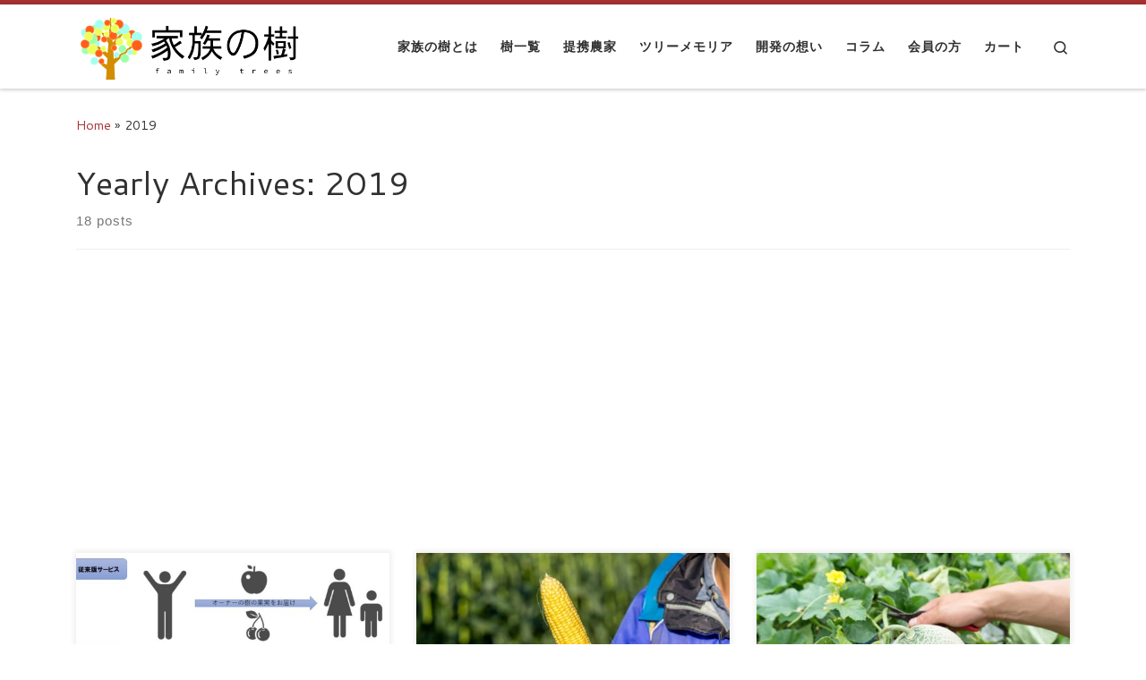

--- FILE ---
content_type: text/html; charset=UTF-8
request_url: https://familytrees.jp/2019/
body_size: 11985
content:
<!DOCTYPE html>
<!--[if IE 7]>
<html class="ie ie7" lang="ja">
<![endif]-->
<!--[if IE 8]>
<html class="ie ie8" lang="ja">
<![endif]-->
<!--[if !(IE 7) | !(IE 8)  ]><!-->
<html lang="ja" class="no-js">
<!--<![endif]-->
<head>
<meta charset="UTF-8" />
<meta http-equiv="X-UA-Compatible" content="IE=EDGE" />
<meta name="viewport" content="width=device-width, initial-scale=1.0" />
<link rel="profile"  href="https://gmpg.org/xfn/11" />
<link rel="pingback" href="https://familytrees.jp/xmlrpc.php" />
<!-- scripts for IE8 and less  -->
<!--[if lt IE 9]>
<script src="https://familytrees.jp/wp-content/themes/customizr/assets/front/js/libs/html5.js"></script>
<![endif]-->
<script>(function(html){html.className = html.className.replace(/\bno-js\b/,'js')})(document.documentElement);</script>
<title>2019年 | 樹のオーナーサイト「家族の樹」</title>
<link rel='dns-prefetch' href='//secure.gravatar.com' />
<link rel='dns-prefetch' href='//www.google.com' />
<link rel='dns-prefetch' href='//fonts.googleapis.com' />
<link rel='dns-prefetch' href='//v0.wordpress.com' />
<link rel="alternate" type="application/rss+xml" title="樹のオーナーサイト「家族の樹」 &raquo; フィード" href="https://familytrees.jp/feed/" />
<link rel="alternate" type="application/rss+xml" title="樹のオーナーサイト「家族の樹」 &raquo; コメントフィード" href="https://familytrees.jp/comments/feed/" />
<link rel='stylesheet' id='czr-gfonts-css'  href='//fonts.googleapis.com/css?family=Cantarell:400' type='text/css' media='all' />
<!-- <link rel='stylesheet' id='customizr-fa-css'  href='https://familytrees.jp/wp-content/themes/customizr/assets/shared/fonts/fa/css/fontawesome-all.min.css?ver=4.1.50' type='text/css' media='all' /> -->
<!-- <link rel='stylesheet' id='wp-block-library-css'  href='https://familytrees.jp/wp-includes/css/dist/block-library/style.min.css?ver=5.5.17' type='text/css' media='all' /> -->
<link rel="stylesheet" type="text/css" href="//familytrees.jp/wp-content/cache/wpfc-minified/l92tpech/64r8m.css" media="all"/>
<style id='wp-block-library-inline-css' type='text/css'>
.has-text-align-justify{text-align:justify;}
</style>
<!-- <link rel='stylesheet' id='quads-style-css-css'  href='https://familytrees.jp/wp-content/plugins/quick-adsense-reloaded/includes/gutenberg/dist/blocks.style.build.css?ver=2.0.98.1' type='text/css' media='all' /> -->
<!-- <link rel='stylesheet' id='contact-form-7-css'  href='https://familytrees.jp/wp-content/plugins/contact-form-7/includes/css/styles.css?ver=5.4.2' type='text/css' media='all' /> -->
<!-- <link rel='stylesheet' id='customizr-main-css'  href='https://familytrees.jp/wp-content/themes/customizr/assets/front/css/style.min.css?ver=4.1.50' type='text/css' media='all' /> -->
<link rel="stylesheet" type="text/css" href="//familytrees.jp/wp-content/cache/wpfc-minified/9iwzowe0/64r8m.css" media="all"/>
<style id='customizr-main-inline-css' type='text/css'>
::-moz-selection{background-color:#a83232}::selection{background-color:#a83232}a,.btn-skin:active,.btn-skin:focus,.btn-skin:hover,.btn-skin.inverted,.grid-container__classic .post-type__icon,.post-type__icon:hover .icn-format,.grid-container__classic .post-type__icon:hover .icn-format,[class*='grid-container__'] .entry-title a.czr-title:hover,input[type=checkbox]:checked::before{color:#a83232}.czr-css-loader > div ,.btn-skin,.btn-skin:active,.btn-skin:focus,.btn-skin:hover,.btn-skin-h-dark,.btn-skin-h-dark.inverted:active,.btn-skin-h-dark.inverted:focus,.btn-skin-h-dark.inverted:hover{border-color:#a83232}.tc-header.border-top{border-top-color:#a83232}[class*='grid-container__'] .entry-title a:hover::after,.grid-container__classic .post-type__icon,.btn-skin,.btn-skin.inverted:active,.btn-skin.inverted:focus,.btn-skin.inverted:hover,.btn-skin-h-dark,.btn-skin-h-dark.inverted:active,.btn-skin-h-dark.inverted:focus,.btn-skin-h-dark.inverted:hover,.sidebar .widget-title::after,input[type=radio]:checked::before{background-color:#a83232}.btn-skin-light:active,.btn-skin-light:focus,.btn-skin-light:hover,.btn-skin-light.inverted{color:#ce5959}input:not([type='submit']):not([type='button']):not([type='number']):not([type='checkbox']):not([type='radio']):focus,textarea:focus,.btn-skin-light,.btn-skin-light.inverted,.btn-skin-light:active,.btn-skin-light:focus,.btn-skin-light:hover,.btn-skin-light.inverted:active,.btn-skin-light.inverted:focus,.btn-skin-light.inverted:hover{border-color:#ce5959}.btn-skin-light,.btn-skin-light.inverted:active,.btn-skin-light.inverted:focus,.btn-skin-light.inverted:hover{background-color:#ce5959}.btn-skin-lightest:active,.btn-skin-lightest:focus,.btn-skin-lightest:hover,.btn-skin-lightest.inverted{color:#d36d6d}.btn-skin-lightest,.btn-skin-lightest.inverted,.btn-skin-lightest:active,.btn-skin-lightest:focus,.btn-skin-lightest:hover,.btn-skin-lightest.inverted:active,.btn-skin-lightest.inverted:focus,.btn-skin-lightest.inverted:hover{border-color:#d36d6d}.btn-skin-lightest,.btn-skin-lightest.inverted:active,.btn-skin-lightest.inverted:focus,.btn-skin-lightest.inverted:hover{background-color:#d36d6d}.pagination,a:hover,a:focus,a:active,.btn-skin-dark:active,.btn-skin-dark:focus,.btn-skin-dark:hover,.btn-skin-dark.inverted,.btn-skin-dark-oh:active,.btn-skin-dark-oh:focus,.btn-skin-dark-oh:hover,.post-info a:not(.btn):hover,.grid-container__classic .post-type__icon .icn-format,[class*='grid-container__'] .hover .entry-title a,.widget-area a:not(.btn):hover,a.czr-format-link:hover,.format-link.hover a.czr-format-link,button[type=submit]:hover,button[type=submit]:active,button[type=submit]:focus,input[type=submit]:hover,input[type=submit]:active,input[type=submit]:focus,.tabs .nav-link:hover,.tabs .nav-link.active,.tabs .nav-link.active:hover,.tabs .nav-link.active:focus{color:#792424}.grid-container__classic.tc-grid-border .grid__item,.btn-skin-dark,.btn-skin-dark.inverted,button[type=submit],input[type=submit],.btn-skin-dark:active,.btn-skin-dark:focus,.btn-skin-dark:hover,.btn-skin-dark.inverted:active,.btn-skin-dark.inverted:focus,.btn-skin-dark.inverted:hover,.btn-skin-h-dark:active,.btn-skin-h-dark:focus,.btn-skin-h-dark:hover,.btn-skin-h-dark.inverted,.btn-skin-h-dark.inverted,.btn-skin-h-dark.inverted,.btn-skin-dark-oh:active,.btn-skin-dark-oh:focus,.btn-skin-dark-oh:hover,.btn-skin-dark-oh.inverted:active,.btn-skin-dark-oh.inverted:focus,.btn-skin-dark-oh.inverted:hover,button[type=submit]:hover,button[type=submit]:active,button[type=submit]:focus,input[type=submit]:hover,input[type=submit]:active,input[type=submit]:focus{border-color:#792424}.btn-skin-dark,.btn-skin-dark.inverted:active,.btn-skin-dark.inverted:focus,.btn-skin-dark.inverted:hover,.btn-skin-h-dark:active,.btn-skin-h-dark:focus,.btn-skin-h-dark:hover,.btn-skin-h-dark.inverted,.btn-skin-h-dark.inverted,.btn-skin-h-dark.inverted,.btn-skin-dark-oh.inverted:active,.btn-skin-dark-oh.inverted:focus,.btn-skin-dark-oh.inverted:hover,.grid-container__classic .post-type__icon:hover,button[type=submit],input[type=submit],.czr-link-hover-underline .widgets-list-layout-links a:not(.btn)::before,.czr-link-hover-underline .widget_archive a:not(.btn)::before,.czr-link-hover-underline .widget_nav_menu a:not(.btn)::before,.czr-link-hover-underline .widget_rss ul a:not(.btn)::before,.czr-link-hover-underline .widget_recent_entries a:not(.btn)::before,.czr-link-hover-underline .widget_categories a:not(.btn)::before,.czr-link-hover-underline .widget_meta a:not(.btn)::before,.czr-link-hover-underline .widget_recent_comments a:not(.btn)::before,.czr-link-hover-underline .widget_pages a:not(.btn)::before,.czr-link-hover-underline .widget_calendar a:not(.btn)::before,[class*='grid-container__'] .hover .entry-title a::after,a.czr-format-link::before,.comment-author a::before,.comment-link::before,.tabs .nav-link.active::before{background-color:#792424}.btn-skin-dark-shaded:active,.btn-skin-dark-shaded:focus,.btn-skin-dark-shaded:hover,.btn-skin-dark-shaded.inverted{background-color:rgba(121,36,36,0.2)}.btn-skin-dark-shaded,.btn-skin-dark-shaded.inverted:active,.btn-skin-dark-shaded.inverted:focus,.btn-skin-dark-shaded.inverted:hover{background-color:rgba(121,36,36,0.8)}.navbar-brand,.header-tagline,h1,h2,h3,.tc-dropcap { font-family : 'Cantarell';font-weight : 400; }
body { font-family : 'Cantarell';font-weight : 400; }
.tc-header.border-top { border-top-width: 5px; border-top-style: solid }
.grid-container__classic .czr__r-wGOC::before{padding-top:61.803398%}
@media (min-width: 768px) {.grid-container__classic .czr__r-wGOC::before{padding-top:40%}}
#czr-push-footer { display: none; visibility: hidden; }
.czr-sticky-footer #czr-push-footer.sticky-footer-enabled { display: block; }
</style>
<!-- <link rel='stylesheet' id='customizr-ms-respond-css'  href='https://familytrees.jp/wp-content/themes/customizr/assets/front/css/style-modular-scale.min.css?ver=4.1.50' type='text/css' media='all' /> -->
<!-- <link rel='stylesheet' id='usces_default_css-css'  href='https://familytrees.jp/wp-content/plugins/usc-e-shop/css/usces_default.css?ver=2.9.14.2403121' type='text/css' media='all' /> -->
<!-- <link rel='stylesheet' id='dashicons-css'  href='https://familytrees.jp/wp-includes/css/dashicons.min.css?ver=5.5.17' type='text/css' media='all' /> -->
<!-- <link rel='stylesheet' id='usces_cart_css-css'  href='https://familytrees.jp/wp-content/plugins/usc-e-shop/css/usces_cart.css?ver=2.9.14.2403121' type='text/css' media='all' /> -->
<!-- <link rel='stylesheet' id='jetpack_css-css'  href='https://familytrees.jp/wp-content/plugins/jetpack/css/jetpack.css?ver=8.8.5' type='text/css' media='all' /> -->
<link rel="stylesheet" type="text/css" href="//familytrees.jp/wp-content/cache/wpfc-minified/7w8d3k0h/64r8m.css" media="all"/>
<script type='text/javascript' src='https://familytrees.jp/wp-includes/js/jquery/jquery.js?ver=1.12.4-wp' id='jquery-core-js'></script>
<script type='text/javascript' src='https://familytrees.jp/wp-content/themes/customizr/assets/front/js/libs/modernizr.min.js?ver=4.1.50' id='modernizr-js'></script>
<script type='text/javascript' id='tc-scripts-js-extra'>
/* <![CDATA[ */
var CZRParams = {"assetsPath":"https:\/\/familytrees.jp\/wp-content\/themes\/customizr\/assets\/front\/","_disabled":[],"centerSliderImg":"1","isLightBoxEnabled":"1","SmoothScroll":{"Enabled":true,"Options":{"touchpadSupport":false}},"isAnchorScrollEnabled":"","anchorSmoothScrollExclude":{"simple":["[class*=edd]",".carousel-control","[data-toggle=\"modal\"]","[data-toggle=\"dropdown\"]","[data-toggle=\"czr-dropdown\"]","[data-toggle=\"tooltip\"]","[data-toggle=\"popover\"]","[data-toggle=\"collapse\"]","[data-toggle=\"czr-collapse\"]","[data-toggle=\"tab\"]","[data-toggle=\"pill\"]","[data-toggle=\"czr-pill\"]","[class*=upme]","[class*=um-]"],"deep":{"classes":[],"ids":[]}},"timerOnScrollAllBrowsers":"1","centerAllImg":"1","HasComments":"","LoadModernizr":"1","stickyHeader":"","extLinksStyle":"","extLinksTargetExt":"","extLinksSkipSelectors":{"classes":["btn","button"],"ids":[]},"dropcapEnabled":"","dropcapWhere":{"post":"","page":""},"dropcapMinWords":"","dropcapSkipSelectors":{"tags":["IMG","IFRAME","H1","H2","H3","H4","H5","H6","BLOCKQUOTE","UL","OL"],"classes":["btn"],"id":[]},"imgSmartLoadEnabled":"","imgSmartLoadOpts":{"parentSelectors":["[class*=grid-container], .article-container",".__before_main_wrapper",".widget-front",".post-related-articles",".tc-singular-thumbnail-wrapper"],"opts":{"excludeImg":[".tc-holder-img"]}},"imgSmartLoadsForSliders":"1","pluginCompats":[],"isWPMobile":"","menuStickyUserSettings":{"desktop":"stick_up","mobile":"stick_always"},"adminAjaxUrl":"https:\/\/familytrees.jp\/wp-admin\/admin-ajax.php","ajaxUrl":"https:\/\/familytrees.jp\/?czrajax=1","frontNonce":{"id":"CZRFrontNonce","handle":"f78af2b16e"},"isDevMode":"","isModernStyle":"1","i18n":{"Permanently dismiss":"Permanently dismiss"},"frontNotifications":{"welcome":{"enabled":false,"content":"","dismissAction":"dismiss_welcome_note_front"}}};
/* ]]> */
</script>
<script type='text/javascript' src='https://familytrees.jp/wp-content/themes/customizr/assets/front/js/tc-scripts.min.js?ver=4.1.50' id='tc-scripts-js'></script>
<link rel="https://api.w.org/" href="https://familytrees.jp/wp-json/" /><link rel="EditURI" type="application/rsd+xml" title="RSD" href="https://familytrees.jp/xmlrpc.php?rsd" />
<link rel="wlwmanifest" type="application/wlwmanifest+xml" href="https://familytrees.jp/wp-includes/wlwmanifest.xml" /> 
<meta name="generator" content="WordPress 5.5.17" />
<script>document.cookie = 'quads_browser_width='+screen.width;</script><style type='text/css'>img#wpstats{display:none}</style>
<!-- Jetpack Open Graph Tags -->
<meta property="og:type" content="website" />
<meta property="og:title" content="2019年 | 樹のオーナーサイト「家族の樹」" />
<meta property="og:site_name" content="樹のオーナーサイト「家族の樹」" />
<meta property="og:image" content="https://familytrees.jp/wp-content/uploads/2018/10/cropped-logo-family.jpg" />
<meta property="og:image:width" content="512" />
<meta property="og:image:height" content="512" />
<meta property="og:locale" content="ja_JP" />
<!-- End Jetpack Open Graph Tags -->
<script async src="//pagead2.googlesyndication.com/pagead/js/adsbygoogle.js"></script>
<script>
(adsbygoogle = window.adsbygoogle || []).push({
google_ad_client: "ca-pub-9045065379499002",
enable_page_level_ads: true
});
</script><link rel="icon" href="https://familytrees.jp/wp-content/uploads/2018/10/cropped-logo-family-32x32.jpg" sizes="32x32" />
<link rel="icon" href="https://familytrees.jp/wp-content/uploads/2018/10/cropped-logo-family-192x192.jpg" sizes="192x192" />
<link rel="apple-touch-icon" href="https://familytrees.jp/wp-content/uploads/2018/10/cropped-logo-family-180x180.jpg" />
<meta name="msapplication-TileImage" content="https://familytrees.jp/wp-content/uploads/2018/10/cropped-logo-family-270x270.jpg" />
<style type="text/css" id="wp-custom-css">
table th {
white-space: normal;
word-break : break-all;
word-wrap: break-word;
}
.youtube {
position: relative;
width: 100%;
padding-top: 56.25%;
}
.youtube iframe {
position: absolute;
top: 0;
right: 0;
width: 100% !important;
height: 100% !important;
}			</style>
</head>
<body class="archive date wp-embed-responsive czr-link-hover-underline header-skin-light footer-skin-dark czr-no-sidebar czr-full-layout czr-post-list-context czr-sticky-footer">
<a class="screen-reader-text skip-link" href="#content">Skip to content</a>
<div id="tc-page-wrap" class="">
<header class="tpnav-header__header tc-header sl-logo_left sticky-transparent border-top czr-submenu-fade czr-submenu-move" role="banner" >
<div class="primary-navbar__wrapper d-none d-lg-block has-horizontal-menu desktop-sticky" >
<div class="container">
<div class="row align-items-center flex-row primary-navbar__row">
<div class="branding__container col col-auto" >
<div class="branding align-items-center flex-column ">
<div class="branding-row d-flex align-self-start flex-row align-items-center">
<div class="navbar-brand col-auto " >
<a class="navbar-brand-sitelogo" href="https://familytrees.jp/"  aria-label="樹のオーナーサイト「家族の樹」 | " >
<img src="https://familytrees.jp/wp-content/uploads/2018/10/cropped-logo-family-and-name.png" alt="Back Home" class="" width="1777" height="520" style="max-width:250px;max-height:100px" data-no-retina>  </a>
</div>
</div>
</div>
</div>
<div class="primary-nav__container justify-content-lg-around col col-lg-auto flex-lg-column" >
<div class="primary-nav__wrapper flex-lg-row align-items-center justify-content-end">
<nav class="primary-nav__nav col" id="primary-nav">
<div class="nav__menu-wrapper primary-nav__menu-wrapper justify-content-end czr-open-on-hover" >
<ul id="main-menu" class="primary-nav__menu regular-nav nav__menu nav"><li id="menu-item-108" class="menu-item menu-item-type-post_type menu-item-object-page menu-item-home menu-item-108"><a href="https://familytrees.jp/" class="nav__link"><span class="nav__title">家族の樹とは</span></a></li>
<li id="menu-item-78" class="menu-item menu-item-type-taxonomy menu-item-object-category menu-item-78"><a href="https://familytrees.jp/category/item/" class="nav__link"><span class="nav__title">樹一覧</span></a></li>
<li id="menu-item-120" class="menu-item menu-item-type-post_type menu-item-object-page menu-item-120"><a href="https://familytrees.jp/aboutfarmers/" class="nav__link"><span class="nav__title">提携農家</span></a></li>
<li id="menu-item-107" class="menu-item menu-item-type-post_type menu-item-object-page menu-item-107"><a href="https://familytrees.jp/treememoria/" class="nav__link"><span class="nav__title">ツリーメモリア</span></a></li>
<li id="menu-item-665" class="menu-item menu-item-type-post_type menu-item-object-page menu-item-665"><a href="https://familytrees.jp/dev/" class="nav__link"><span class="nav__title">開発の想い</span></a></li>
<li id="menu-item-762" class="menu-item menu-item-type-taxonomy menu-item-object-category menu-item-762"><a href="https://familytrees.jp/category/%e3%82%b3%e3%83%a9%e3%83%a0/" class="nav__link"><span class="nav__title">コラム</span></a></li>
<li id="menu-item-23" class="menu-item menu-item-type-post_type menu-item-object-page menu-item-23"><a href="https://familytrees.jp/usces-member/" class="nav__link"><span class="nav__title">会員の方</span></a></li>
<li id="menu-item-102" class="menu-item menu-item-type-post_type menu-item-object-page menu-item-102"><a href="https://familytrees.jp/usces-cart/" class="nav__link"><span class="nav__title">カート</span></a></li>
</ul></div>        </nav>
<div class="primary-nav__utils nav__utils col-auto" >
<ul class="nav utils flex-row flex-nowrap regular-nav">
<li class="nav__search " >
<a href="#" class="search-toggle_btn icn-search czr-overlay-toggle_btn"  aria-expanded="false"><span class="sr-only">Search</span></a>
</li>
</ul>
</div>  </div>
</div>
</div>
</div>
</div>    <div class="mobile-navbar__wrapper d-lg-none mobile-sticky" >
<div class="branding__container justify-content-between align-items-center container" >
<div class="branding flex-column">
<div class="branding-row d-flex align-self-start flex-row align-items-center">
<div class="navbar-brand col-auto " >
<a class="navbar-brand-sitelogo" href="https://familytrees.jp/"  aria-label="樹のオーナーサイト「家族の樹」 | " >
<img src="https://familytrees.jp/wp-content/uploads/2018/10/cropped-logo-family-and-name.png" alt="Back Home" class="" width="1777" height="520" style="max-width:250px;max-height:100px" data-no-retina>  </a>
</div>
</div>
</div>
<div class="mobile-utils__wrapper nav__utils regular-nav">
<ul class="nav utils row flex-row flex-nowrap">
<li class="nav__search " >
<a href="#" class="search-toggle_btn icn-search czr-dropdown" data-aria-haspopup="true" aria-expanded="false"><span class="sr-only">Search</span></a>
<ul class="dropdown-menu czr-dropdown-menu">
<li class="header-search__container container">
<div class="search-form__container " >
<form action="https://familytrees.jp/" method="get" class="czr-form search-form">
<div class="form-group czr-focus">
<label for="s-69764d481305a" id="lsearch-69764d481305a"><span>Search</span><i class="icn-search"></i><i class="icn-close"></i></label>
<input id="s-69764d481305a" class="form-control czr-search-field" name="s" type="text" value="" aria-describedby="lsearch-69764d481305a" title="Search &hellip;">
</div>
</form>
</div></li>    </ul>
</li>
<li class="hamburger-toggler__container " >
<button class="ham-toggler-menu czr-collapsed" data-toggle="czr-collapse" data-target="#mobile-nav"><span class="ham__toggler-span-wrapper"><span class="line line-1"></span><span class="line line-2"></span><span class="line line-3"></span></span><span class="screen-reader-text">Menu</span></button>
</li>
</ul>
</div>
</div>
<div class="mobile-nav__container " >
<nav class="mobile-nav__nav flex-column czr-collapse" id="mobile-nav">
<div class="mobile-nav__inner container">
<div class="nav__menu-wrapper mobile-nav__menu-wrapper czr-open-on-click" >
<ul id="mobile-nav-menu" class="mobile-nav__menu vertical-nav nav__menu flex-column nav"><li class="menu-item menu-item-type-post_type menu-item-object-page menu-item-home menu-item-108"><a href="https://familytrees.jp/" class="nav__link"><span class="nav__title">家族の樹とは</span></a></li>
<li class="menu-item menu-item-type-taxonomy menu-item-object-category menu-item-78"><a href="https://familytrees.jp/category/item/" class="nav__link"><span class="nav__title">樹一覧</span></a></li>
<li class="menu-item menu-item-type-post_type menu-item-object-page menu-item-120"><a href="https://familytrees.jp/aboutfarmers/" class="nav__link"><span class="nav__title">提携農家</span></a></li>
<li class="menu-item menu-item-type-post_type menu-item-object-page menu-item-107"><a href="https://familytrees.jp/treememoria/" class="nav__link"><span class="nav__title">ツリーメモリア</span></a></li>
<li class="menu-item menu-item-type-post_type menu-item-object-page menu-item-665"><a href="https://familytrees.jp/dev/" class="nav__link"><span class="nav__title">開発の想い</span></a></li>
<li class="menu-item menu-item-type-taxonomy menu-item-object-category menu-item-762"><a href="https://familytrees.jp/category/%e3%82%b3%e3%83%a9%e3%83%a0/" class="nav__link"><span class="nav__title">コラム</span></a></li>
<li class="menu-item menu-item-type-post_type menu-item-object-page menu-item-23"><a href="https://familytrees.jp/usces-member/" class="nav__link"><span class="nav__title">会員の方</span></a></li>
<li class="menu-item menu-item-type-post_type menu-item-object-page menu-item-102"><a href="https://familytrees.jp/usces-cart/" class="nav__link"><span class="nav__title">カート</span></a></li>
</ul></div>      </div>
</nav>
</div></div></header>
<div id="main-wrapper" class="section">
<div class="czr-hot-crumble container page-breadcrumbs" role="navigation" >
<div class="row">
<nav class="breadcrumbs col-12"><span class="trail-begin"><a href="https://familytrees.jp" title="樹のオーナーサイト「家族の樹」" rel="home" class="trail-begin">Home</a></span> <span class="sep">&raquo;</span> <span class="trail-end">2019</span></nav>  </div>
</div>
<div class="container" role="main">
<div class="flex-row row column-content-wrapper">
<div id="content" class="col-12 article-container">
<header class="archive-header " >
<div class="archive-header-inner">
<h1 class="archive-title">
Yearly Archives:&nbsp;<span>2019</span>    </h1>
<div class="header-bottom">
<span>
18 posts        </span>
</div>
<hr class="featurette-divider">
</div>
</header><div id="czr_grid-69764d480fdbb" class="grid-container grid-container__classic tc-grid-shadow tc-grid-border tc-grid-hover-move" >
<div class="grid__wrapper grid">
<section class="row grid__section cols-3 grid-section-not-featured">
<article id="post-1035" class="grid-item col-12 col-md-6 col-xl-4 col-lg-4 post-1035 post type-post status-publish format-standard category-gift tag-56 czr-hentry" >
<section class="grid__item">
<div class="tc-grid-figure entry-media__holder has-thumb czr__r-wGR js-centering">
<div class="entry-media__wrapper czr__r-i">
<a class="bg-link" href="https://familytrees.jp/2019/03/28/aprilfool/"></a>
<img width="570" height="350" src="https://familytrees.jp/wp-content/uploads/2019/03/apr05-570x350.jpg" class="attachment-tc-grid tc-thumb-type-attachment czr-img" alt="" loading="lazy" />      </div>
<div class="tc-grid-caption">
<div class="entry-summary ">
<div class="tc-g-cont czr-talign"><p>～「自宅に樹が届きますプラン」を開始！樹を家族の一員に～ &nbsp; プランの概要 従来版のサービ [&hellip;]</p></div>
</div>
</div>
</div>
<div class="tc-content">
<header class="entry-header " >
<div class="entry-header-inner ">
<h2 class="entry-title">
<a class="czr-title" href="https://familytrees.jp/2019/03/28/aprilfool/" rel="bookmark">今日は、エイプリルフールです。樹を家族の一員にできるサービスを開始</a>
</h2>
<div class="post-info"><a class="comments__link" data-anchor-scroll="true" href="https://familytrees.jp/2019/03/28/aprilfool/#czr-comments-title" title="3 Comments on 今日は、エイプリルフールです。樹を家族の一員にできるサービスを開始" ><span>3 comments</span></a></div>  </div>
</header>      <footer class="entry-footer" ></footer>    </div>
</section>
</article><article id="post-1004" class="grid-item col-12 col-md-6 col-xl-4 col-lg-4 post-1004 post type-post status-publish format-standard has-post-thumbnail category-itemgenre category-itemreco category-item tag-55 tag-54 tag-43 czr-hentry" >
<section class="grid__item">
<div class="tc-grid-figure entry-media__holder has-thumb czr__r-wGR js-centering">
<div class="entry-media__wrapper czr__r-i">
<a class="bg-link" href="https://familytrees.jp/2019/03/04/w001/"></a>
<img width="570" height="350" src="https://familytrees.jp/wp-content/uploads/2019/03/W001-570x350.jpg" class="attachment-tc-grid tc-thumb-type-thumb czr-img wp-post-image" alt="" loading="lazy" />      </div>
<div class="tc-grid-caption">
<div class="entry-summary ">
<div class="tc-g-cont czr-talign"><p>&nbsp; 北海道の玄関口、新千歳空港より車で東へ行くこと1時間ちょっとで、私が農業を営む「むかわ [&hellip;]</p></div>
</div>
</div>
</div>
<div class="tc-content">
<header class="entry-header " >
<div class="entry-header-inner ">
<h2 class="entry-title">
<a class="czr-title" href="https://familytrees.jp/2019/03/04/w001/" rel="bookmark">【北海道】とうもろこしの樹</a>
</h2>
<div class="post-info"><a class="comments__link" data-anchor-scroll="true" href="https://familytrees.jp/2019/03/04/w001/#czr-comments-title" title="2 Comments on 【北海道】とうもろこしの樹" ><span>2 comments</span></a></div>  </div>
</header>      <footer class="entry-footer" ></footer>    </div>
</section>
</article><article id="post-998" class="grid-item col-12 col-md-6 col-xl-4 col-lg-4 post-998 post type-post status-publish format-standard has-post-thumbnail category-itemgenre category-itemreco category-item tag-48 tag-54 tag-43 czr-hentry" >
<section class="grid__item">
<div class="tc-grid-figure entry-media__holder has-thumb czr__r-wGR js-centering">
<div class="entry-media__wrapper czr__r-i">
<a class="bg-link" href="https://familytrees.jp/2019/03/04/v001/"></a>
<img width="570" height="350" src="https://familytrees.jp/wp-content/uploads/2019/03/V001-570x350.jpg" class="attachment-tc-grid tc-thumb-type-thumb czr-img wp-post-image" alt="" loading="lazy" />      </div>
<div class="tc-grid-caption">
<div class="entry-summary ">
<div class="tc-g-cont czr-talign"><p>&nbsp; 北海道の玄関口、新千歳空港より車で東へ行くこと1時間ちょっとで、私が農業を営む「むかわ [&hellip;]</p></div>
</div>
</div>
</div>
<div class="tc-content">
<header class="entry-header " >
<div class="entry-header-inner ">
<h2 class="entry-title">
<a class="czr-title" href="https://familytrees.jp/2019/03/04/v001/" rel="bookmark">【北海道】赤肉メロンの樹</a>
</h2>
</div>
</header>      <footer class="entry-footer" ></footer>    </div>
</section>
</article><article id="post-963" class="grid-item col-12 col-md-6 col-xl-4 col-lg-4 post-963 post type-post status-publish format-standard has-post-thumbnail category-itemgenre category-itemreco category-item tag-51 tag-43 tag-53 czr-hentry" >
<section class="grid__item">
<div class="tc-grid-figure entry-media__holder has-thumb czr__r-wGR js-centering">
<div class="entry-media__wrapper czr__r-i">
<a class="bg-link" href="https://familytrees.jp/2019/02/27/u001/"></a>
<img width="570" height="350" src="https://familytrees.jp/wp-content/uploads/2019/02/U001-570x350.jpg" class="attachment-tc-grid tc-thumb-type-thumb czr-img wp-post-image" alt="" loading="lazy" />      </div>
<div class="tc-grid-caption">
<div class="entry-summary ">
<div class="tc-g-cont czr-talign"><p>新潟の砂丘地帯、赤塚で新潟の安心果実の認証「新潟県特別栽培認証」を多く取得し、メロン、スイカを中心に [&hellip;]</p></div>
</div>
</div>
</div>
<div class="tc-content">
<header class="entry-header " >
<div class="entry-header-inner ">
<h2 class="entry-title">
<a class="czr-title" href="https://familytrees.jp/2019/02/27/u001/" rel="bookmark">黄色スイカの樹</a>
</h2>
</div>
</header>      <footer class="entry-footer" ></footer>    </div>
</section>
</article><article id="post-952" class="grid-item col-12 col-md-6 col-xl-4 col-lg-4 post-952 post type-post status-publish format-standard has-post-thumbnail category-itemgenre category-itemreco category-item tag-51 tag-43 tag-52 czr-hentry" >
<section class="grid__item">
<div class="tc-grid-figure entry-media__holder has-thumb czr__r-wGR js-centering">
<div class="entry-media__wrapper czr__r-i">
<a class="bg-link" href="https://familytrees.jp/2019/02/27/t001/"></a>
<img width="570" height="350" src="https://familytrees.jp/wp-content/uploads/2019/02/T001-570x350.jpg" class="attachment-tc-grid tc-thumb-type-thumb czr-img wp-post-image" alt="" loading="lazy" />      </div>
<div class="tc-grid-caption">
<div class="entry-summary ">
<div class="tc-g-cont czr-talign"><p>新潟の砂丘地帯、赤塚で新潟の安心果実の認証「新潟県特別栽培認証」を多く取得し、メロン、スイカを中心に [&hellip;]</p></div>
</div>
</div>
</div>
<div class="tc-content">
<header class="entry-header " >
<div class="entry-header-inner ">
<h2 class="entry-title">
<a class="czr-title" href="https://familytrees.jp/2019/02/27/t001/" rel="bookmark">赤色スイカの樹</a>
</h2>
</div>
</header>      <footer class="entry-footer" ></footer>    </div>
</section>
</article><article id="post-942" class="grid-item col-12 col-md-6 col-xl-4 col-lg-4 post-942 post type-post status-publish format-standard has-post-thumbnail category-itemgenre category-itemreco category-item tag-48 tag-43 tag-50 czr-hentry" >
<section class="grid__item">
<div class="tc-grid-figure entry-media__holder has-thumb czr__r-wGR js-centering">
<div class="entry-media__wrapper czr__r-i">
<a class="bg-link" href="https://familytrees.jp/2019/02/27/s001/"></a>
<img width="570" height="350" src="https://familytrees.jp/wp-content/uploads/2019/02/S001-570x350.jpg" class="attachment-tc-grid tc-thumb-type-thumb czr-img wp-post-image" alt="" loading="lazy" />      </div>
<div class="tc-grid-caption">
<div class="entry-summary ">
<div class="tc-g-cont czr-talign"><p>新潟の砂丘地帯、赤塚で新潟の安心果実の認証「新潟県特別栽培認証」を多く取得し、メロン、スイカを中心に [&hellip;]</p></div>
</div>
</div>
</div>
<div class="tc-content">
<header class="entry-header " >
<div class="entry-header-inner ">
<h2 class="entry-title">
<a class="czr-title" href="https://familytrees.jp/2019/02/27/s001/" rel="bookmark">青肉メロンの樹</a>
</h2>
</div>
</header>      <footer class="entry-footer" ></footer>    </div>
</section>
</article><article id="post-930" class="grid-item col-12 col-md-6 col-xl-4 col-lg-4 post-930 post type-post status-publish format-standard has-post-thumbnail category-itemgenre category-itemreco category-item tag-48 tag-43 tag-49 czr-hentry" >
<section class="grid__item">
<div class="tc-grid-figure entry-media__holder has-thumb czr__r-wGR js-centering">
<div class="entry-media__wrapper czr__r-i">
<a class="bg-link" href="https://familytrees.jp/2019/02/27/r001/"></a>
<img width="570" height="350" src="https://familytrees.jp/wp-content/uploads/2019/02/akaniku01-570x350.jpg" class="attachment-tc-grid tc-thumb-type-thumb czr-img wp-post-image" alt="" loading="lazy" />      </div>
<div class="tc-grid-caption">
<div class="entry-summary ">
<div class="tc-g-cont czr-talign"><p>新潟の砂丘地帯、赤塚で新潟の安心果実の認証「新潟県特別栽培認証」を多く取得し、メロン、スイカを中心に [&hellip;]</p></div>
</div>
</div>
</div>
<div class="tc-content">
<header class="entry-header " >
<div class="entry-header-inner ">
<h2 class="entry-title">
<a class="czr-title" href="https://familytrees.jp/2019/02/27/r001/" rel="bookmark">赤肉メロンの樹</a>
</h2>
</div>
</header>      <footer class="entry-footer" ></footer>    </div>
</section>
</article><article id="post-915" class="grid-item col-12 col-md-6 col-xl-4 col-lg-4 post-915 post type-post status-publish format-standard has-post-thumbnail category-11 tag-43 tag-47 tag-32 czr-hentry" >
<section class="grid__item">
<div class="tc-grid-figure entry-media__holder has-thumb czr__r-wGR js-centering">
<div class="entry-media__wrapper czr__r-i">
<a class="bg-link" href="https://familytrees.jp/2019/02/25/gift-2/"></a>
<img width="570" height="350" src="https://familytrees.jp/wp-content/uploads/2019/02/colum01-570x350.jpg" class="attachment-tc-grid tc-thumb-type-thumb czr-img wp-post-image" alt="" loading="lazy" />      </div>
<div class="tc-grid-caption">
<div class="entry-summary ">
<div class="tc-g-cont czr-talign"><p>贈り物には、贈る相手に「何を」渡すかがいつも悩ましいところになってきます。今回は、その何を渡すか？の [&hellip;]</p></div>
</div>
</div>
</div>
<div class="tc-content">
<header class="entry-header " >
<div class="entry-header-inner ">
<h2 class="entry-title">
<a class="czr-title" href="https://familytrees.jp/2019/02/25/gift-2/" rel="bookmark">ギフトの種類</a>
</h2>
</div>
</header>      <footer class="entry-footer" ></footer>    </div>
</section>
</article><article id="post-904" class="grid-item col-12 col-md-6 col-xl-4 col-lg-4 post-904 post type-post status-publish format-standard has-post-thumbnail category-lifeevents tag-45 tag-13 tag-43 tag-42 tag-44 tag-41 czr-hentry" >
<section class="grid__item">
<div class="tc-grid-figure entry-media__holder has-thumb czr__r-wGR js-centering">
<div class="entry-media__wrapper czr__r-i">
<a class="bg-link" href="https://familytrees.jp/2019/02/20/death/"></a>
<img width="415" height="340" src="https://familytrees.jp/wp-content/uploads/2019/02/death01.jpeg" class="attachment-tc-grid tc-thumb-type-thumb czr-img wp-post-image" alt="" loading="lazy" srcset="https://familytrees.jp/wp-content/uploads/2019/02/death01.jpeg 415w, https://familytrees.jp/wp-content/uploads/2019/02/death01-300x246.jpeg 300w" sizes="(max-width: 415px) 100vw, 415px" />      </div>
<div class="tc-grid-caption">
<div class="entry-summary ">
<div class="tc-g-cont czr-talign"><p>自らが死ぬときです。人生の中で一生に一度のイベントになります。終活という言葉が生まれて約10年以上た [&hellip;]</p></div>
</div>
</div>
</div>
<div class="tc-content">
<header class="entry-header " >
<div class="entry-header-inner ">
<h2 class="entry-title">
<a class="czr-title" href="https://familytrees.jp/2019/02/20/death/" rel="bookmark">人生の大切なライフイベント⑧葬送</a>
</h2>
</div>
</header>      <footer class="entry-footer" ></footer>    </div>
</section>
</article><article id="post-895" class="grid-item col-12 col-md-6 col-xl-4 col-lg-4 post-895 post type-post status-publish format-standard has-post-thumbnail category-lifeevents tag-39 tag-40 czr-hentry" >
<section class="grid__item">
<div class="tc-grid-figure entry-media__holder has-thumb czr__r-wGR js-centering">
<div class="entry-media__wrapper czr__r-i">
<a class="bg-link" href="https://familytrees.jp/2019/02/19/bereavement/"></a>
<img width="510" height="340" src="https://familytrees.jp/wp-content/uploads/2019/02/colum1002.jpeg" class="attachment-tc-grid tc-thumb-type-thumb czr-img wp-post-image" alt="" loading="lazy" srcset="https://familytrees.jp/wp-content/uploads/2019/02/colum1002.jpeg 510w, https://familytrees.jp/wp-content/uploads/2019/02/colum1002-300x200.jpeg 300w" sizes="(max-width: 510px) 100vw, 510px" />      </div>
<div class="tc-grid-caption">
<div class="entry-summary ">
<div class="tc-g-cont czr-talign"><p>大切な人は両親から始まり、親族、そして時として子供の場合もあると思います。 大切な人との死別というの [&hellip;]</p></div>
</div>
</div>
</div>
<div class="tc-content">
<header class="entry-header " >
<div class="entry-header-inner ">
<h2 class="entry-title">
<a class="czr-title" href="https://familytrees.jp/2019/02/19/bereavement/" rel="bookmark">人生の大切なライフイベント⑥大切な人との別れ</a>
</h2>
</div>
</header>      <footer class="entry-footer" ></footer>    </div>
</section>
</article><article id="post-892" class="grid-item col-12 col-md-6 col-xl-4 col-lg-4 post-892 post type-post status-publish format-standard has-post-thumbnail category-lifeevents tag-33 tag-38 tag-37 tag-32 tag-21 czr-hentry" >
<section class="grid__item">
<div class="tc-grid-figure entry-media__holder has-thumb czr__r-wGR js-centering">
<div class="entry-media__wrapper czr__r-i">
<a class="bg-link" href="https://familytrees.jp/2019/02/19/retirement/"></a>
<img width="510" height="340" src="https://familytrees.jp/wp-content/uploads/2019/02/retirement01.jpeg" class="attachment-tc-grid tc-thumb-type-thumb czr-img wp-post-image" alt="" loading="lazy" srcset="https://familytrees.jp/wp-content/uploads/2019/02/retirement01.jpeg 510w, https://familytrees.jp/wp-content/uploads/2019/02/retirement01-300x200.jpeg 300w" sizes="(max-width: 510px) 100vw, 510px" />      </div>
<div class="tc-grid-caption">
<div class="entry-summary ">
<div class="tc-g-cont czr-talign"><p>今回は転職のための退職ではなく、定年退職や早期退職で一度、働くという時間を置くことの瞬間にフォーカス [&hellip;]</p></div>
</div>
</div>
</div>
<div class="tc-content">
<header class="entry-header " >
<div class="entry-header-inner ">
<h2 class="entry-title">
<a class="czr-title" href="https://familytrees.jp/2019/02/19/retirement/" rel="bookmark">人生の大切なライフイベント⑤退職</a>
</h2>
<div class="post-info"><a class="comments__link" data-anchor-scroll="true" href="https://familytrees.jp/2019/02/19/retirement/#czr-comments-title" title="1 Comment on 人生の大切なライフイベント⑤退職" ><span>1 comment</span></a></div>  </div>
</header>      <footer class="entry-footer" ></footer>    </div>
</section>
</article><article id="post-878" class="grid-item col-12 col-md-6 col-xl-4 col-lg-4 post-878 post type-post status-publish format-standard has-post-thumbnail category-lifeevents tag-33 tag-19 tag-34 tag-36 tag-32 tag-35 czr-hentry" >
<section class="grid__item">
<div class="tc-grid-figure entry-media__holder has-thumb czr__r-wGR js-centering">
<div class="entry-media__wrapper czr__r-i">
<a class="bg-link" href="https://familytrees.jp/2019/02/18/joined/"></a>
<img width="512" height="340" src="https://familytrees.jp/wp-content/uploads/2019/02/joined07.jpeg" class="attachment-tc-grid tc-thumb-type-thumb czr-img wp-post-image" alt="" loading="lazy" srcset="https://familytrees.jp/wp-content/uploads/2019/02/joined07.jpeg 512w, https://familytrees.jp/wp-content/uploads/2019/02/joined07-300x199.jpeg 300w, https://familytrees.jp/wp-content/uploads/2019/02/joined07-510x340.jpeg 510w" sizes="(max-width: 512px) 100vw, 512px" />      </div>
<div class="tc-grid-caption">
<div class="entry-summary ">
<div class="tc-g-cont czr-talign"><p>沢山の面接を経てはるばる社会人デビューする頃には、自ら自立してお金を稼ぐというミッションを背負いなが [&hellip;]</p></div>
</div>
</div>
</div>
<div class="tc-content">
<header class="entry-header " >
<div class="entry-header-inner ">
<h2 class="entry-title">
<a class="czr-title" href="https://familytrees.jp/2019/02/18/joined/" rel="bookmark">人生の大切なライフイベント⑤入社・昇進</a>
</h2>
<div class="post-info"><a class="comments__link" data-anchor-scroll="true" href="https://familytrees.jp/2019/02/18/joined/#czr-comments-title" title="1 Comment on 人生の大切なライフイベント⑤入社・昇進" ><span>1 comment</span></a></div>  </div>
</header>      <footer class="entry-footer" ></footer>    </div>
</section>
</article><article id="post-864" class="grid-item col-12 col-md-6 col-xl-4 col-lg-4 post-864 post type-post status-publish format-standard has-post-thumbnail category-lifeevents tag-33 tag-31 tag-32 tag-30 czr-hentry" >
<section class="grid__item">
<div class="tc-grid-figure entry-media__holder has-thumb czr__r-wGR js-centering">
<div class="entry-media__wrapper czr__r-i">
<a class="bg-link" href="https://familytrees.jp/2019/02/18/go/"></a>
<img width="509" height="340" src="https://familytrees.jp/wp-content/uploads/2019/02/go05.jpeg" class="attachment-tc-grid tc-thumb-type-thumb czr-img wp-post-image" alt="" loading="lazy" srcset="https://familytrees.jp/wp-content/uploads/2019/02/go05.jpeg 509w, https://familytrees.jp/wp-content/uploads/2019/02/go05-300x200.jpeg 300w" sizes="(max-width: 509px) 100vw, 509px" />      </div>
<div class="tc-grid-caption">
<div class="entry-summary ">
<div class="tc-g-cont czr-talign"><p>子供の成長は早いもので、それは目に見える身長や体重だけではなく、精神面でもそうです。色々な感情を家族 [&hellip;]</p></div>
</div>
</div>
</div>
<div class="tc-content">
<header class="entry-header " >
<div class="entry-header-inner ">
<h2 class="entry-title">
<a class="czr-title" href="https://familytrees.jp/2019/02/18/go/" rel="bookmark">人生の大切なライフイベント④進学</a>
</h2>
<div class="post-info"><a class="comments__link" data-anchor-scroll="true" href="https://familytrees.jp/2019/02/18/go/#czr-comments-title" title="1 Comment on 人生の大切なライフイベント④進学" ><span>1 comment</span></a></div>  </div>
</header>      <footer class="entry-footer" ></footer>    </div>
</section>
</article><article id="post-849" class="grid-item col-12 col-md-6 col-xl-4 col-lg-4 post-849 post type-post status-publish format-standard has-post-thumbnail category-lifeevents tag-27 tag-16 tag-28 czr-hentry" >
<section class="grid__item">
<div class="tc-grid-figure entry-media__holder has-thumb czr__r-wGR js-centering">
<div class="entry-media__wrapper czr__r-i">
<a class="bg-link" href="https://familytrees.jp/2019/02/17/birth/"></a>
<img width="510" height="340" src="https://familytrees.jp/wp-content/uploads/2019/02/birth02.jpeg" class="attachment-tc-grid tc-thumb-type-thumb czr-img wp-post-image" alt="" loading="lazy" srcset="https://familytrees.jp/wp-content/uploads/2019/02/birth02.jpeg 510w, https://familytrees.jp/wp-content/uploads/2019/02/birth02-300x200.jpeg 300w" sizes="(max-width: 510px) 100vw, 510px" />      </div>
<div class="tc-grid-caption">
<div class="entry-summary ">
<div class="tc-g-cont czr-talign"><p>新しい家族の一員ができる重要なライフイベントです。妊娠した時から一つの命は既に生まれていて神秘的なも [&hellip;]</p></div>
</div>
</div>
</div>
<div class="tc-content">
<header class="entry-header " >
<div class="entry-header-inner ">
<h2 class="entry-title">
<a class="czr-title" href="https://familytrees.jp/2019/02/17/birth/" rel="bookmark">人生の大切なライフイベント③出産</a>
</h2>
<div class="post-info"><a class="comments__link" data-anchor-scroll="true" href="https://familytrees.jp/2019/02/17/birth/#czr-comments-title" title="1 Comment on 人生の大切なライフイベント③出産" ><span>1 comment</span></a></div>  </div>
</header>      <footer class="entry-footer" ></footer>    </div>
</section>
</article><article id="post-823" class="grid-item col-12 col-md-6 col-xl-4 col-lg-4 post-823 post type-post status-publish format-standard has-post-thumbnail category-lifeevents tag-25 tag-26 tag-15 tag-24 czr-hentry" >
<section class="grid__item">
<div class="tc-grid-figure entry-media__holder has-thumb czr__r-wGR js-centering">
<div class="entry-media__wrapper czr__r-i">
<a class="bg-link" href="https://familytrees.jp/2019/02/17/marriage/"></a>
<img width="510" height="340" src="https://familytrees.jp/wp-content/uploads/2019/02/marriage05.jpeg" class="attachment-tc-grid tc-thumb-type-thumb czr-img wp-post-image" alt="" loading="lazy" srcset="https://familytrees.jp/wp-content/uploads/2019/02/marriage05.jpeg 510w, https://familytrees.jp/wp-content/uploads/2019/02/marriage05-300x200.jpeg 300w" sizes="(max-width: 510px) 100vw, 510px" />      </div>
<div class="tc-grid-caption">
<div class="entry-summary ">
<div class="tc-g-cont czr-talign"><p>結婚のタイミングは20歳の人もいれば中には80歳の人もいます。それだけいつ起こるか分からないライフイ [&hellip;]</p></div>
</div>
</div>
</div>
<div class="tc-content">
<header class="entry-header " >
<div class="entry-header-inner ">
<h2 class="entry-title">
<a class="czr-title" href="https://familytrees.jp/2019/02/17/marriage/" rel="bookmark">人生の大切なライフイベント②結婚</a>
</h2>
<div class="post-info"><a class="comments__link" data-anchor-scroll="true" href="https://familytrees.jp/2019/02/17/marriage/#czr-comments-title" title="1 Comment on 人生の大切なライフイベント②結婚" ><span>1 comment</span></a></div>  </div>
</header>      <footer class="entry-footer" ></footer>    </div>
</section>
</article><article id="post-799" class="grid-item col-12 col-md-6 col-xl-4 col-lg-4 post-799 post type-post status-publish format-standard has-post-thumbnail category-lifeevents tag-23 tag-22 tag-14 czr-hentry" >
<section class="grid__item">
<div class="tc-grid-figure entry-media__holder has-thumb czr__r-wGR js-centering">
<div class="entry-media__wrapper czr__r-i">
<a class="bg-link" href="https://familytrees.jp/2019/02/16/meets/"></a>
<img width="570" height="350" src="https://familytrees.jp/wp-content/uploads/2019/02/colum1007-570x350.jpg" class="attachment-tc-grid tc-thumb-type-thumb czr-img wp-post-image" alt="" loading="lazy" />      </div>
<div class="tc-grid-caption">
<div class="entry-summary ">
<div class="tc-g-cont czr-talign"><p>人生の中で大切なライフイベント８つの中で一番多くのイベントがあるのが出会いです。 &nbsp; 出会 [&hellip;]</p></div>
</div>
</div>
</div>
<div class="tc-content">
<header class="entry-header " >
<div class="entry-header-inner ">
<h2 class="entry-title">
<a class="czr-title" href="https://familytrees.jp/2019/02/16/meets/" rel="bookmark">人生の大切なライフイベント①出会い</a>
</h2>
<div class="post-info"><a class="comments__link" data-anchor-scroll="true" href="https://familytrees.jp/2019/02/16/meets/#czr-comments-title" title="1 Comment on 人生の大切なライフイベント①出会い" ><span>1 comment</span></a></div>  </div>
</header>      <footer class="entry-footer" ></footer>    </div>
</section>
</article><article id="post-773" class="grid-item col-12 col-md-6 col-xl-4 col-lg-4 post-773 post type-post status-publish format-standard has-post-thumbnail category-11 czr-hentry" >
<section class="grid__item">
<div class="tc-grid-figure entry-media__holder has-thumb czr__r-wGR js-centering">
<div class="entry-media__wrapper czr__r-i">
<a class="bg-link" href="https://familytrees.jp/2019/02/15/colum03/"></a>
<img width="570" height="350" src="https://familytrees.jp/wp-content/uploads/2019/02/colum06-570x350.jpg" class="attachment-tc-grid tc-thumb-type-thumb czr-img wp-post-image" alt="" loading="lazy" />      </div>
<div class="tc-grid-caption">
<div class="entry-summary ">
<div class="tc-g-cont czr-talign"><p>人生には生まれてから死ぬまで様々なライフイベントがあります。そのライフイベントでその後の人生が良い方 [&hellip;]</p></div>
</div>
</div>
</div>
<div class="tc-content">
<header class="entry-header " >
<div class="entry-header-inner ">
<h2 class="entry-title">
<a class="czr-title" href="https://familytrees.jp/2019/02/15/colum03/" rel="bookmark">人生の大切なライフイベント８つ</a>
</h2>
</div>
</header>      <footer class="entry-footer" ></footer>    </div>
</section>
</article><article id="post-643" class="grid-item col-12 col-md-6 col-xl-4 col-lg-4 post-643 post type-post status-publish format-standard has-post-thumbnail category-itemgenre category-itemreco category-item czr-hentry" >
<section class="grid__item">
<div class="tc-grid-figure entry-media__holder has-thumb czr__r-wGR js-centering">
<div class="entry-media__wrapper czr__r-i">
<a class="bg-link" href="https://familytrees.jp/2019/01/27/q001/"></a>
<img width="570" height="350" src="https://familytrees.jp/wp-content/uploads/2019/01/Q001-570x350.jpg" class="attachment-tc-grid tc-thumb-type-thumb czr-img wp-post-image" alt="" loading="lazy" />      </div>
<div class="tc-grid-caption">
<div class="entry-summary ">
<div class="tc-g-cont czr-talign"><p>&nbsp; アテモヤという南国フルーツをご存知でしょうか？ 「森のアイスクリーム」と呼ばれるほど、 [&hellip;]</p></div>
</div>
</div>
</div>
<div class="tc-content">
<header class="entry-header " >
<div class="entry-header-inner ">
<h2 class="entry-title">
<a class="czr-title" href="https://familytrees.jp/2019/01/27/q001/" rel="bookmark">アテモヤの樹</a>
</h2>
</div>
</header>      <footer class="entry-footer" ></footer>    </div>
</section>
</article>  </section>
</div>
</div>
</div>
</div><!-- .column-content-wrapper -->
</div><!-- .container -->
<div id="czr-push-footer" ></div>
</div><!-- #main-wrapper -->
<div class="container-fluid">
</div>
<footer id="footer" class="footer__wrapper" >
<div id="footer-widget-area" class="widget__wrapper" role="complementary" >
<div class="container widget__container">
<div class="row">
<div id="footer_one" class="col-md-4 col-12">
<aside id="text-3" class="widget widget_text"><h5 class="widget-title">運営会社について</h5>			<div class="textwidget"><p><a href="https://frume.net/top">株式会社フルーム</a></p>
<p><a href="https://familytrees.jp/compinfo/">一般社団法人優里</a></p>
<p><a href="https://familytrees.jp/tokutei/">特定商取引に関する表記</a></p>
<p><a href="https://familytrees.jp/privacy/">プライバシーポリシー</a></p>
<p><a href="https://familytrees.jp/2018/10/08/compliance/">コンプライアンスポリシー</a></p>
<p><a href="https://ksugimura513.xsrv.jp/">公式ブログ</a></p>
<p><a href="https://www.facebook.com/frume.jp/">公式facebook</a></p>
</div>
</aside>          </div>
<div id="footer_two" class="col-md-4 col-12">
<aside id="pages-3" class="widget widget_pages"><h5 class="widget-title">メニュー</h5>
<ul>
<li class="page_item page-item-1125"><a href="https://familytrees.jp/buy-adspace/">Buy Adspace</a></li>
<li class="page_item page-item-1126"><a href="https://familytrees.jp/disable-ads/">Hide Ads for Premium Members</a></li>
<li class="page_item page-item-103"><a href="https://familytrees.jp/">家族の樹とは</a></li>
<li class="page_item page-item-118"><a href="https://familytrees.jp/aboutfarmers/">農家さんのご紹介</a></li>
<li class="page_item page-item-650"><a href="https://familytrees.jp/dev/">開発の想い</a></li>
<li class="page_item page-item-105"><a href="https://familytrees.jp/treememoria/">ツリーメモリア</a></li>
<li class="page_item page-item-5"><a href="https://familytrees.jp/usces-cart/">カート</a></li>
<li class="page_item page-item-6"><a href="https://familytrees.jp/usces-member/">会員の方</a></li>
<li class="page_item page-item-246"><a href="https://familytrees.jp/farmers-recruitment/">提携農家さんの募集</a></li>
<li class="page_item page-item-233"><a href="https://familytrees.jp/faq/">よくあるご質問（FAQ）</a></li>
<li class="page_item page-item-224"><a href="https://familytrees.jp/contacts/">お問い合わせ</a></li>
</ul>
</aside>          </div>
<div id="footer_three" class="col-md-4 col-12">
<aside id="welcart_calendar-2" class="widget widget_welcart_calendar"><h5 class="widget-title"><img src="https://familytrees.jp/wp-content/plugins/usc-e-shop/images/calendar.png" alt="営業日" />営業日</h5>
<ul class="ucart_calendar_body ucart_widget_body"><li>
<div class="this-month">
<table cellspacing="0" class="usces_calendar">
<caption>今月(2026年1月)</caption>
<thead>
<tr>
<th>日</th>
<th>月</th>
<th>火</th>
<th>水</th>
<th>木</th>
<th>金</th>
<th>土</th>
</tr>
</thead>
<tbody>
<tr>
<td>&nbsp;</td>
<td>&nbsp;</td>
<td>&nbsp;</td>
<td>&nbsp;</td>
<td >1</td>
<td >2</td>
<td >3</td>
</tr>
<tr>
<td >4</td>
<td >5</td>
<td >6</td>
<td >7</td>
<td >8</td>
<td >9</td>
<td >10</td>
</tr>
<tr>
<td >11</td>
<td >12</td>
<td >13</td>
<td >14</td>
<td >15</td>
<td >16</td>
<td >17</td>
</tr>
<tr>
<td >18</td>
<td >19</td>
<td >20</td>
<td >21</td>
<td >22</td>
<td >23</td>
<td >24</td>
</tr>
<tr>
<td >25</td>
<td  class="businesstoday">26</td>
<td >27</td>
<td >28</td>
<td >29</td>
<td >30</td>
<td >31</td>
</tr>
</tbody>
</table>
</div>
<div class="next-month">
<table cellspacing="0" class="usces_calendar">
<caption>翌月(2026年2月)</caption>
<thead>
<tr>
<th>日</th>
<th>月</th>
<th>火</th>
<th>水</th>
<th>木</th>
<th>金</th>
<th>土</th>
</tr>
</thead>
<tbody>
<tr>
<td >1</td>
<td >2</td>
<td >3</td>
<td >4</td>
<td >5</td>
<td >6</td>
<td >7</td>
</tr>
<tr>
<td >8</td>
<td >9</td>
<td >10</td>
<td >11</td>
<td >12</td>
<td >13</td>
<td >14</td>
</tr>
<tr>
<td >15</td>
<td >16</td>
<td >17</td>
<td >18</td>
<td >19</td>
<td >20</td>
<td >21</td>
</tr>
<tr>
<td >22</td>
<td >23</td>
<td >24</td>
<td >25</td>
<td >26</td>
<td >27</td>
<td >28</td>
</tr>
</tbody>
</table>
</div>
(<span class="business_days_exp_box businessday">&nbsp;&nbsp;&nbsp;&nbsp;</span>&nbsp;&nbsp;発送業務休日)
</li></ul>
</aside>          </div>
</div>
</div>
</div>
<div id="colophon" class="colophon " >
<div class="container">
<div class="colophon__row row flex-row justify-content-between">
<div class="col-12 col-sm-auto">
<div id="footer__credits" class="footer__credits" >
<p class="czr-copyright">
<span class="czr-copyright-text">&copy;&nbsp;2026&nbsp;</span><a class="czr-copyright-link" href="https://familytrees.jp" title="樹のオーナーサイト「家族の樹」">樹のオーナーサイト「家族の樹」</a><span class="czr-rights-text">&nbsp;&ndash;&nbsp;All rights reserved</span>
</p>
<p class="czr-credits">
<span class="czr-designer">
<span class="czr-wp-powered"><span class="czr-wp-powered-text">Powered by&nbsp;</span><a class="czr-wp-powered-link fab fa-wordpress" title="Powered by WordPress" href="https://wordpress.org/" target="_blank" rel="noopener noreferrer"></a></span><span class="czr-designer-text">&nbsp;&ndash;&nbsp;Designed with the <a class="czr-designer-link" href="https://presscustomizr.com/customizr" title="Customizr theme">Customizr theme</a></span>
</span>
</p>
</div>
</div>
<div class="col-12 col-sm-auto">
<div class="social-links">
<ul class="socials " >
<li ><a rel="nofollow noopener noreferrer" class="social-icon icon-feed"  title="Subscribe to my rss feed" aria-label="Subscribe to my rss feed" href="https://familytrees.jp/feed/rss/"  target="_blank" ><i class="fas fa-rss"></i></a></li></ul>
</div>
</div>
</div>
</div>
</div>
</footer>
</div><!-- end #tc-page-wrap -->
<section class="czr-overlay search_o">
<a href="#" class="search-close_btn search-toggle_btn czr-overlay-toggle_btn"><i class="icn-close"></i></a>
<div class="overlay-content">
<div class="search__wrapper">
<div class="search-form__container " >
<form action="https://familytrees.jp/" method="get" class="czr-form search-form">
<div class="form-group czr-focus">
<label for="s-69764d48216d3" id="lsearch-69764d48216d3"><span>Search</span><i class="icn-search"></i><i class="icn-close"></i></label>
<input id="s-69764d48216d3" class="form-control czr-search-field" name="s" type="text" value="" aria-describedby="lsearch-69764d48216d3" title="Search &hellip;">
</div>
</form>
</div>    </div>
</div>
</section><button class="btn czr-btt czr-btta right" ><i class="icn-up-small"></i></button>
<script type='text/javascript'>
uscesL10n = {
'ajaxurl': "https://familytrees.jp/wp-admin/admin-ajax.php",
'loaderurl': "https://familytrees.jp/wp-content/plugins/usc-e-shop/images/loading.gif",
'post_id': "1035",
'cart_number': "5",
'is_cart_row': false,
'opt_esse': new Array(  ),
'opt_means': new Array(  ),
'mes_opts': new Array(  ),
'key_opts': new Array(  ),
'previous_url': "https://familytrees.jp",
'itemRestriction': "",
'itemOrderAcceptable': "0",
'uscespage': "wp_search",
'uscesid': "MGQ1MzU1NjY1OTJhMmU1NTNkOGFmMWZkNDc4NzczMGRhMzI5NmNlOTBjMjczNWViX2FjdGluZ18wX0E%3D",
'wc_nonce': "4fc4dc1be4"
}
</script>
<script type='text/javascript' src='https://familytrees.jp/wp-content/plugins/usc-e-shop/js/usces_cart.js'></script>
<!-- Welcart version : v2.9.14.2403121 -->
<script type='text/javascript' src='https://familytrees.jp/wp-includes/js/dist/vendor/wp-polyfill.min.js?ver=7.4.4' id='wp-polyfill-js'></script>
<script type='text/javascript' id='wp-polyfill-js-after'>
( 'fetch' in window ) || document.write( '<script src="https://familytrees.jp/wp-includes/js/dist/vendor/wp-polyfill-fetch.min.js?ver=3.0.0"></scr' + 'ipt>' );( document.contains ) || document.write( '<script src="https://familytrees.jp/wp-includes/js/dist/vendor/wp-polyfill-node-contains.min.js?ver=3.42.0"></scr' + 'ipt>' );( window.DOMRect ) || document.write( '<script src="https://familytrees.jp/wp-includes/js/dist/vendor/wp-polyfill-dom-rect.min.js?ver=3.42.0"></scr' + 'ipt>' );( window.URL && window.URL.prototype && window.URLSearchParams ) || document.write( '<script src="https://familytrees.jp/wp-includes/js/dist/vendor/wp-polyfill-url.min.js?ver=3.6.4"></scr' + 'ipt>' );( window.FormData && window.FormData.prototype.keys ) || document.write( '<script src="https://familytrees.jp/wp-includes/js/dist/vendor/wp-polyfill-formdata.min.js?ver=3.0.12"></scr' + 'ipt>' );( Element.prototype.matches && Element.prototype.closest ) || document.write( '<script src="https://familytrees.jp/wp-includes/js/dist/vendor/wp-polyfill-element-closest.min.js?ver=2.0.2"></scr' + 'ipt>' );
</script>
<script type='text/javascript' id='contact-form-7-js-extra'>
/* <![CDATA[ */
var wpcf7 = {"api":{"root":"https:\/\/familytrees.jp\/wp-json\/","namespace":"contact-form-7\/v1"}};
/* ]]> */
</script>
<script type='text/javascript' src='https://familytrees.jp/wp-content/plugins/contact-form-7/includes/js/index.js?ver=5.4.2' id='contact-form-7-js'></script>
<script type='text/javascript' src='https://familytrees.jp/wp-includes/js/jquery/ui/core.min.js?ver=1.11.4' id='jquery-ui-core-js'></script>
<script type='text/javascript' src='https://www.google.com/recaptcha/api.js?render=6LdIvJYUAAAAAIjiVif6POUhU1ZOTMcBZ3JywNmo&#038;ver=3.0' id='google-recaptcha-js'></script>
<script type='text/javascript' id='wpcf7-recaptcha-js-extra'>
/* <![CDATA[ */
var wpcf7_recaptcha = {"sitekey":"6LdIvJYUAAAAAIjiVif6POUhU1ZOTMcBZ3JywNmo","actions":{"homepage":"homepage","contactform":"contactform"}};
/* ]]> */
</script>
<script type='text/javascript' src='https://familytrees.jp/wp-content/plugins/contact-form-7/modules/recaptcha/index.js?ver=5.4.2' id='wpcf7-recaptcha-js'></script>
<script type='text/javascript' src='https://familytrees.jp/wp-includes/js/wp-embed.min.js?ver=5.5.17' id='wp-embed-js'></script>
<script type='text/javascript' src='https://familytrees.jp/wp-content/plugins/quick-adsense-reloaded/assets/js/ads.js?ver=2.0.98.1' id='quads-ads-js'></script>
<script type='text/javascript' src='https://stats.wp.com/e-202604.js' async='async' defer='defer'></script>
<script type='text/javascript'>
_stq = window._stq || [];
_stq.push([ 'view', {v:'ext',j:'1:8.8.5',blog:'153135788',post:'0',tz:'9',srv:'familytrees.jp'} ]);
_stq.push([ 'clickTrackerInit', '153135788', '0' ]);
</script>
</body>
</html><!-- WP Fastest Cache file was created in 2.394 seconds, on 2026年1月26日 @ 2:05 AM -->

--- FILE ---
content_type: text/html; charset=utf-8
request_url: https://www.google.com/recaptcha/api2/anchor?ar=1&k=6LdIvJYUAAAAAIjiVif6POUhU1ZOTMcBZ3JywNmo&co=aHR0cHM6Ly9mYW1pbHl0cmVlcy5qcDo0NDM.&hl=en&v=N67nZn4AqZkNcbeMu4prBgzg&size=invisible&anchor-ms=20000&execute-ms=30000&cb=9ymfp0dqgrgf
body_size: 48992
content:
<!DOCTYPE HTML><html dir="ltr" lang="en"><head><meta http-equiv="Content-Type" content="text/html; charset=UTF-8">
<meta http-equiv="X-UA-Compatible" content="IE=edge">
<title>reCAPTCHA</title>
<style type="text/css">
/* cyrillic-ext */
@font-face {
  font-family: 'Roboto';
  font-style: normal;
  font-weight: 400;
  font-stretch: 100%;
  src: url(//fonts.gstatic.com/s/roboto/v48/KFO7CnqEu92Fr1ME7kSn66aGLdTylUAMa3GUBHMdazTgWw.woff2) format('woff2');
  unicode-range: U+0460-052F, U+1C80-1C8A, U+20B4, U+2DE0-2DFF, U+A640-A69F, U+FE2E-FE2F;
}
/* cyrillic */
@font-face {
  font-family: 'Roboto';
  font-style: normal;
  font-weight: 400;
  font-stretch: 100%;
  src: url(//fonts.gstatic.com/s/roboto/v48/KFO7CnqEu92Fr1ME7kSn66aGLdTylUAMa3iUBHMdazTgWw.woff2) format('woff2');
  unicode-range: U+0301, U+0400-045F, U+0490-0491, U+04B0-04B1, U+2116;
}
/* greek-ext */
@font-face {
  font-family: 'Roboto';
  font-style: normal;
  font-weight: 400;
  font-stretch: 100%;
  src: url(//fonts.gstatic.com/s/roboto/v48/KFO7CnqEu92Fr1ME7kSn66aGLdTylUAMa3CUBHMdazTgWw.woff2) format('woff2');
  unicode-range: U+1F00-1FFF;
}
/* greek */
@font-face {
  font-family: 'Roboto';
  font-style: normal;
  font-weight: 400;
  font-stretch: 100%;
  src: url(//fonts.gstatic.com/s/roboto/v48/KFO7CnqEu92Fr1ME7kSn66aGLdTylUAMa3-UBHMdazTgWw.woff2) format('woff2');
  unicode-range: U+0370-0377, U+037A-037F, U+0384-038A, U+038C, U+038E-03A1, U+03A3-03FF;
}
/* math */
@font-face {
  font-family: 'Roboto';
  font-style: normal;
  font-weight: 400;
  font-stretch: 100%;
  src: url(//fonts.gstatic.com/s/roboto/v48/KFO7CnqEu92Fr1ME7kSn66aGLdTylUAMawCUBHMdazTgWw.woff2) format('woff2');
  unicode-range: U+0302-0303, U+0305, U+0307-0308, U+0310, U+0312, U+0315, U+031A, U+0326-0327, U+032C, U+032F-0330, U+0332-0333, U+0338, U+033A, U+0346, U+034D, U+0391-03A1, U+03A3-03A9, U+03B1-03C9, U+03D1, U+03D5-03D6, U+03F0-03F1, U+03F4-03F5, U+2016-2017, U+2034-2038, U+203C, U+2040, U+2043, U+2047, U+2050, U+2057, U+205F, U+2070-2071, U+2074-208E, U+2090-209C, U+20D0-20DC, U+20E1, U+20E5-20EF, U+2100-2112, U+2114-2115, U+2117-2121, U+2123-214F, U+2190, U+2192, U+2194-21AE, U+21B0-21E5, U+21F1-21F2, U+21F4-2211, U+2213-2214, U+2216-22FF, U+2308-230B, U+2310, U+2319, U+231C-2321, U+2336-237A, U+237C, U+2395, U+239B-23B7, U+23D0, U+23DC-23E1, U+2474-2475, U+25AF, U+25B3, U+25B7, U+25BD, U+25C1, U+25CA, U+25CC, U+25FB, U+266D-266F, U+27C0-27FF, U+2900-2AFF, U+2B0E-2B11, U+2B30-2B4C, U+2BFE, U+3030, U+FF5B, U+FF5D, U+1D400-1D7FF, U+1EE00-1EEFF;
}
/* symbols */
@font-face {
  font-family: 'Roboto';
  font-style: normal;
  font-weight: 400;
  font-stretch: 100%;
  src: url(//fonts.gstatic.com/s/roboto/v48/KFO7CnqEu92Fr1ME7kSn66aGLdTylUAMaxKUBHMdazTgWw.woff2) format('woff2');
  unicode-range: U+0001-000C, U+000E-001F, U+007F-009F, U+20DD-20E0, U+20E2-20E4, U+2150-218F, U+2190, U+2192, U+2194-2199, U+21AF, U+21E6-21F0, U+21F3, U+2218-2219, U+2299, U+22C4-22C6, U+2300-243F, U+2440-244A, U+2460-24FF, U+25A0-27BF, U+2800-28FF, U+2921-2922, U+2981, U+29BF, U+29EB, U+2B00-2BFF, U+4DC0-4DFF, U+FFF9-FFFB, U+10140-1018E, U+10190-1019C, U+101A0, U+101D0-101FD, U+102E0-102FB, U+10E60-10E7E, U+1D2C0-1D2D3, U+1D2E0-1D37F, U+1F000-1F0FF, U+1F100-1F1AD, U+1F1E6-1F1FF, U+1F30D-1F30F, U+1F315, U+1F31C, U+1F31E, U+1F320-1F32C, U+1F336, U+1F378, U+1F37D, U+1F382, U+1F393-1F39F, U+1F3A7-1F3A8, U+1F3AC-1F3AF, U+1F3C2, U+1F3C4-1F3C6, U+1F3CA-1F3CE, U+1F3D4-1F3E0, U+1F3ED, U+1F3F1-1F3F3, U+1F3F5-1F3F7, U+1F408, U+1F415, U+1F41F, U+1F426, U+1F43F, U+1F441-1F442, U+1F444, U+1F446-1F449, U+1F44C-1F44E, U+1F453, U+1F46A, U+1F47D, U+1F4A3, U+1F4B0, U+1F4B3, U+1F4B9, U+1F4BB, U+1F4BF, U+1F4C8-1F4CB, U+1F4D6, U+1F4DA, U+1F4DF, U+1F4E3-1F4E6, U+1F4EA-1F4ED, U+1F4F7, U+1F4F9-1F4FB, U+1F4FD-1F4FE, U+1F503, U+1F507-1F50B, U+1F50D, U+1F512-1F513, U+1F53E-1F54A, U+1F54F-1F5FA, U+1F610, U+1F650-1F67F, U+1F687, U+1F68D, U+1F691, U+1F694, U+1F698, U+1F6AD, U+1F6B2, U+1F6B9-1F6BA, U+1F6BC, U+1F6C6-1F6CF, U+1F6D3-1F6D7, U+1F6E0-1F6EA, U+1F6F0-1F6F3, U+1F6F7-1F6FC, U+1F700-1F7FF, U+1F800-1F80B, U+1F810-1F847, U+1F850-1F859, U+1F860-1F887, U+1F890-1F8AD, U+1F8B0-1F8BB, U+1F8C0-1F8C1, U+1F900-1F90B, U+1F93B, U+1F946, U+1F984, U+1F996, U+1F9E9, U+1FA00-1FA6F, U+1FA70-1FA7C, U+1FA80-1FA89, U+1FA8F-1FAC6, U+1FACE-1FADC, U+1FADF-1FAE9, U+1FAF0-1FAF8, U+1FB00-1FBFF;
}
/* vietnamese */
@font-face {
  font-family: 'Roboto';
  font-style: normal;
  font-weight: 400;
  font-stretch: 100%;
  src: url(//fonts.gstatic.com/s/roboto/v48/KFO7CnqEu92Fr1ME7kSn66aGLdTylUAMa3OUBHMdazTgWw.woff2) format('woff2');
  unicode-range: U+0102-0103, U+0110-0111, U+0128-0129, U+0168-0169, U+01A0-01A1, U+01AF-01B0, U+0300-0301, U+0303-0304, U+0308-0309, U+0323, U+0329, U+1EA0-1EF9, U+20AB;
}
/* latin-ext */
@font-face {
  font-family: 'Roboto';
  font-style: normal;
  font-weight: 400;
  font-stretch: 100%;
  src: url(//fonts.gstatic.com/s/roboto/v48/KFO7CnqEu92Fr1ME7kSn66aGLdTylUAMa3KUBHMdazTgWw.woff2) format('woff2');
  unicode-range: U+0100-02BA, U+02BD-02C5, U+02C7-02CC, U+02CE-02D7, U+02DD-02FF, U+0304, U+0308, U+0329, U+1D00-1DBF, U+1E00-1E9F, U+1EF2-1EFF, U+2020, U+20A0-20AB, U+20AD-20C0, U+2113, U+2C60-2C7F, U+A720-A7FF;
}
/* latin */
@font-face {
  font-family: 'Roboto';
  font-style: normal;
  font-weight: 400;
  font-stretch: 100%;
  src: url(//fonts.gstatic.com/s/roboto/v48/KFO7CnqEu92Fr1ME7kSn66aGLdTylUAMa3yUBHMdazQ.woff2) format('woff2');
  unicode-range: U+0000-00FF, U+0131, U+0152-0153, U+02BB-02BC, U+02C6, U+02DA, U+02DC, U+0304, U+0308, U+0329, U+2000-206F, U+20AC, U+2122, U+2191, U+2193, U+2212, U+2215, U+FEFF, U+FFFD;
}
/* cyrillic-ext */
@font-face {
  font-family: 'Roboto';
  font-style: normal;
  font-weight: 500;
  font-stretch: 100%;
  src: url(//fonts.gstatic.com/s/roboto/v48/KFO7CnqEu92Fr1ME7kSn66aGLdTylUAMa3GUBHMdazTgWw.woff2) format('woff2');
  unicode-range: U+0460-052F, U+1C80-1C8A, U+20B4, U+2DE0-2DFF, U+A640-A69F, U+FE2E-FE2F;
}
/* cyrillic */
@font-face {
  font-family: 'Roboto';
  font-style: normal;
  font-weight: 500;
  font-stretch: 100%;
  src: url(//fonts.gstatic.com/s/roboto/v48/KFO7CnqEu92Fr1ME7kSn66aGLdTylUAMa3iUBHMdazTgWw.woff2) format('woff2');
  unicode-range: U+0301, U+0400-045F, U+0490-0491, U+04B0-04B1, U+2116;
}
/* greek-ext */
@font-face {
  font-family: 'Roboto';
  font-style: normal;
  font-weight: 500;
  font-stretch: 100%;
  src: url(//fonts.gstatic.com/s/roboto/v48/KFO7CnqEu92Fr1ME7kSn66aGLdTylUAMa3CUBHMdazTgWw.woff2) format('woff2');
  unicode-range: U+1F00-1FFF;
}
/* greek */
@font-face {
  font-family: 'Roboto';
  font-style: normal;
  font-weight: 500;
  font-stretch: 100%;
  src: url(//fonts.gstatic.com/s/roboto/v48/KFO7CnqEu92Fr1ME7kSn66aGLdTylUAMa3-UBHMdazTgWw.woff2) format('woff2');
  unicode-range: U+0370-0377, U+037A-037F, U+0384-038A, U+038C, U+038E-03A1, U+03A3-03FF;
}
/* math */
@font-face {
  font-family: 'Roboto';
  font-style: normal;
  font-weight: 500;
  font-stretch: 100%;
  src: url(//fonts.gstatic.com/s/roboto/v48/KFO7CnqEu92Fr1ME7kSn66aGLdTylUAMawCUBHMdazTgWw.woff2) format('woff2');
  unicode-range: U+0302-0303, U+0305, U+0307-0308, U+0310, U+0312, U+0315, U+031A, U+0326-0327, U+032C, U+032F-0330, U+0332-0333, U+0338, U+033A, U+0346, U+034D, U+0391-03A1, U+03A3-03A9, U+03B1-03C9, U+03D1, U+03D5-03D6, U+03F0-03F1, U+03F4-03F5, U+2016-2017, U+2034-2038, U+203C, U+2040, U+2043, U+2047, U+2050, U+2057, U+205F, U+2070-2071, U+2074-208E, U+2090-209C, U+20D0-20DC, U+20E1, U+20E5-20EF, U+2100-2112, U+2114-2115, U+2117-2121, U+2123-214F, U+2190, U+2192, U+2194-21AE, U+21B0-21E5, U+21F1-21F2, U+21F4-2211, U+2213-2214, U+2216-22FF, U+2308-230B, U+2310, U+2319, U+231C-2321, U+2336-237A, U+237C, U+2395, U+239B-23B7, U+23D0, U+23DC-23E1, U+2474-2475, U+25AF, U+25B3, U+25B7, U+25BD, U+25C1, U+25CA, U+25CC, U+25FB, U+266D-266F, U+27C0-27FF, U+2900-2AFF, U+2B0E-2B11, U+2B30-2B4C, U+2BFE, U+3030, U+FF5B, U+FF5D, U+1D400-1D7FF, U+1EE00-1EEFF;
}
/* symbols */
@font-face {
  font-family: 'Roboto';
  font-style: normal;
  font-weight: 500;
  font-stretch: 100%;
  src: url(//fonts.gstatic.com/s/roboto/v48/KFO7CnqEu92Fr1ME7kSn66aGLdTylUAMaxKUBHMdazTgWw.woff2) format('woff2');
  unicode-range: U+0001-000C, U+000E-001F, U+007F-009F, U+20DD-20E0, U+20E2-20E4, U+2150-218F, U+2190, U+2192, U+2194-2199, U+21AF, U+21E6-21F0, U+21F3, U+2218-2219, U+2299, U+22C4-22C6, U+2300-243F, U+2440-244A, U+2460-24FF, U+25A0-27BF, U+2800-28FF, U+2921-2922, U+2981, U+29BF, U+29EB, U+2B00-2BFF, U+4DC0-4DFF, U+FFF9-FFFB, U+10140-1018E, U+10190-1019C, U+101A0, U+101D0-101FD, U+102E0-102FB, U+10E60-10E7E, U+1D2C0-1D2D3, U+1D2E0-1D37F, U+1F000-1F0FF, U+1F100-1F1AD, U+1F1E6-1F1FF, U+1F30D-1F30F, U+1F315, U+1F31C, U+1F31E, U+1F320-1F32C, U+1F336, U+1F378, U+1F37D, U+1F382, U+1F393-1F39F, U+1F3A7-1F3A8, U+1F3AC-1F3AF, U+1F3C2, U+1F3C4-1F3C6, U+1F3CA-1F3CE, U+1F3D4-1F3E0, U+1F3ED, U+1F3F1-1F3F3, U+1F3F5-1F3F7, U+1F408, U+1F415, U+1F41F, U+1F426, U+1F43F, U+1F441-1F442, U+1F444, U+1F446-1F449, U+1F44C-1F44E, U+1F453, U+1F46A, U+1F47D, U+1F4A3, U+1F4B0, U+1F4B3, U+1F4B9, U+1F4BB, U+1F4BF, U+1F4C8-1F4CB, U+1F4D6, U+1F4DA, U+1F4DF, U+1F4E3-1F4E6, U+1F4EA-1F4ED, U+1F4F7, U+1F4F9-1F4FB, U+1F4FD-1F4FE, U+1F503, U+1F507-1F50B, U+1F50D, U+1F512-1F513, U+1F53E-1F54A, U+1F54F-1F5FA, U+1F610, U+1F650-1F67F, U+1F687, U+1F68D, U+1F691, U+1F694, U+1F698, U+1F6AD, U+1F6B2, U+1F6B9-1F6BA, U+1F6BC, U+1F6C6-1F6CF, U+1F6D3-1F6D7, U+1F6E0-1F6EA, U+1F6F0-1F6F3, U+1F6F7-1F6FC, U+1F700-1F7FF, U+1F800-1F80B, U+1F810-1F847, U+1F850-1F859, U+1F860-1F887, U+1F890-1F8AD, U+1F8B0-1F8BB, U+1F8C0-1F8C1, U+1F900-1F90B, U+1F93B, U+1F946, U+1F984, U+1F996, U+1F9E9, U+1FA00-1FA6F, U+1FA70-1FA7C, U+1FA80-1FA89, U+1FA8F-1FAC6, U+1FACE-1FADC, U+1FADF-1FAE9, U+1FAF0-1FAF8, U+1FB00-1FBFF;
}
/* vietnamese */
@font-face {
  font-family: 'Roboto';
  font-style: normal;
  font-weight: 500;
  font-stretch: 100%;
  src: url(//fonts.gstatic.com/s/roboto/v48/KFO7CnqEu92Fr1ME7kSn66aGLdTylUAMa3OUBHMdazTgWw.woff2) format('woff2');
  unicode-range: U+0102-0103, U+0110-0111, U+0128-0129, U+0168-0169, U+01A0-01A1, U+01AF-01B0, U+0300-0301, U+0303-0304, U+0308-0309, U+0323, U+0329, U+1EA0-1EF9, U+20AB;
}
/* latin-ext */
@font-face {
  font-family: 'Roboto';
  font-style: normal;
  font-weight: 500;
  font-stretch: 100%;
  src: url(//fonts.gstatic.com/s/roboto/v48/KFO7CnqEu92Fr1ME7kSn66aGLdTylUAMa3KUBHMdazTgWw.woff2) format('woff2');
  unicode-range: U+0100-02BA, U+02BD-02C5, U+02C7-02CC, U+02CE-02D7, U+02DD-02FF, U+0304, U+0308, U+0329, U+1D00-1DBF, U+1E00-1E9F, U+1EF2-1EFF, U+2020, U+20A0-20AB, U+20AD-20C0, U+2113, U+2C60-2C7F, U+A720-A7FF;
}
/* latin */
@font-face {
  font-family: 'Roboto';
  font-style: normal;
  font-weight: 500;
  font-stretch: 100%;
  src: url(//fonts.gstatic.com/s/roboto/v48/KFO7CnqEu92Fr1ME7kSn66aGLdTylUAMa3yUBHMdazQ.woff2) format('woff2');
  unicode-range: U+0000-00FF, U+0131, U+0152-0153, U+02BB-02BC, U+02C6, U+02DA, U+02DC, U+0304, U+0308, U+0329, U+2000-206F, U+20AC, U+2122, U+2191, U+2193, U+2212, U+2215, U+FEFF, U+FFFD;
}
/* cyrillic-ext */
@font-face {
  font-family: 'Roboto';
  font-style: normal;
  font-weight: 900;
  font-stretch: 100%;
  src: url(//fonts.gstatic.com/s/roboto/v48/KFO7CnqEu92Fr1ME7kSn66aGLdTylUAMa3GUBHMdazTgWw.woff2) format('woff2');
  unicode-range: U+0460-052F, U+1C80-1C8A, U+20B4, U+2DE0-2DFF, U+A640-A69F, U+FE2E-FE2F;
}
/* cyrillic */
@font-face {
  font-family: 'Roboto';
  font-style: normal;
  font-weight: 900;
  font-stretch: 100%;
  src: url(//fonts.gstatic.com/s/roboto/v48/KFO7CnqEu92Fr1ME7kSn66aGLdTylUAMa3iUBHMdazTgWw.woff2) format('woff2');
  unicode-range: U+0301, U+0400-045F, U+0490-0491, U+04B0-04B1, U+2116;
}
/* greek-ext */
@font-face {
  font-family: 'Roboto';
  font-style: normal;
  font-weight: 900;
  font-stretch: 100%;
  src: url(//fonts.gstatic.com/s/roboto/v48/KFO7CnqEu92Fr1ME7kSn66aGLdTylUAMa3CUBHMdazTgWw.woff2) format('woff2');
  unicode-range: U+1F00-1FFF;
}
/* greek */
@font-face {
  font-family: 'Roboto';
  font-style: normal;
  font-weight: 900;
  font-stretch: 100%;
  src: url(//fonts.gstatic.com/s/roboto/v48/KFO7CnqEu92Fr1ME7kSn66aGLdTylUAMa3-UBHMdazTgWw.woff2) format('woff2');
  unicode-range: U+0370-0377, U+037A-037F, U+0384-038A, U+038C, U+038E-03A1, U+03A3-03FF;
}
/* math */
@font-face {
  font-family: 'Roboto';
  font-style: normal;
  font-weight: 900;
  font-stretch: 100%;
  src: url(//fonts.gstatic.com/s/roboto/v48/KFO7CnqEu92Fr1ME7kSn66aGLdTylUAMawCUBHMdazTgWw.woff2) format('woff2');
  unicode-range: U+0302-0303, U+0305, U+0307-0308, U+0310, U+0312, U+0315, U+031A, U+0326-0327, U+032C, U+032F-0330, U+0332-0333, U+0338, U+033A, U+0346, U+034D, U+0391-03A1, U+03A3-03A9, U+03B1-03C9, U+03D1, U+03D5-03D6, U+03F0-03F1, U+03F4-03F5, U+2016-2017, U+2034-2038, U+203C, U+2040, U+2043, U+2047, U+2050, U+2057, U+205F, U+2070-2071, U+2074-208E, U+2090-209C, U+20D0-20DC, U+20E1, U+20E5-20EF, U+2100-2112, U+2114-2115, U+2117-2121, U+2123-214F, U+2190, U+2192, U+2194-21AE, U+21B0-21E5, U+21F1-21F2, U+21F4-2211, U+2213-2214, U+2216-22FF, U+2308-230B, U+2310, U+2319, U+231C-2321, U+2336-237A, U+237C, U+2395, U+239B-23B7, U+23D0, U+23DC-23E1, U+2474-2475, U+25AF, U+25B3, U+25B7, U+25BD, U+25C1, U+25CA, U+25CC, U+25FB, U+266D-266F, U+27C0-27FF, U+2900-2AFF, U+2B0E-2B11, U+2B30-2B4C, U+2BFE, U+3030, U+FF5B, U+FF5D, U+1D400-1D7FF, U+1EE00-1EEFF;
}
/* symbols */
@font-face {
  font-family: 'Roboto';
  font-style: normal;
  font-weight: 900;
  font-stretch: 100%;
  src: url(//fonts.gstatic.com/s/roboto/v48/KFO7CnqEu92Fr1ME7kSn66aGLdTylUAMaxKUBHMdazTgWw.woff2) format('woff2');
  unicode-range: U+0001-000C, U+000E-001F, U+007F-009F, U+20DD-20E0, U+20E2-20E4, U+2150-218F, U+2190, U+2192, U+2194-2199, U+21AF, U+21E6-21F0, U+21F3, U+2218-2219, U+2299, U+22C4-22C6, U+2300-243F, U+2440-244A, U+2460-24FF, U+25A0-27BF, U+2800-28FF, U+2921-2922, U+2981, U+29BF, U+29EB, U+2B00-2BFF, U+4DC0-4DFF, U+FFF9-FFFB, U+10140-1018E, U+10190-1019C, U+101A0, U+101D0-101FD, U+102E0-102FB, U+10E60-10E7E, U+1D2C0-1D2D3, U+1D2E0-1D37F, U+1F000-1F0FF, U+1F100-1F1AD, U+1F1E6-1F1FF, U+1F30D-1F30F, U+1F315, U+1F31C, U+1F31E, U+1F320-1F32C, U+1F336, U+1F378, U+1F37D, U+1F382, U+1F393-1F39F, U+1F3A7-1F3A8, U+1F3AC-1F3AF, U+1F3C2, U+1F3C4-1F3C6, U+1F3CA-1F3CE, U+1F3D4-1F3E0, U+1F3ED, U+1F3F1-1F3F3, U+1F3F5-1F3F7, U+1F408, U+1F415, U+1F41F, U+1F426, U+1F43F, U+1F441-1F442, U+1F444, U+1F446-1F449, U+1F44C-1F44E, U+1F453, U+1F46A, U+1F47D, U+1F4A3, U+1F4B0, U+1F4B3, U+1F4B9, U+1F4BB, U+1F4BF, U+1F4C8-1F4CB, U+1F4D6, U+1F4DA, U+1F4DF, U+1F4E3-1F4E6, U+1F4EA-1F4ED, U+1F4F7, U+1F4F9-1F4FB, U+1F4FD-1F4FE, U+1F503, U+1F507-1F50B, U+1F50D, U+1F512-1F513, U+1F53E-1F54A, U+1F54F-1F5FA, U+1F610, U+1F650-1F67F, U+1F687, U+1F68D, U+1F691, U+1F694, U+1F698, U+1F6AD, U+1F6B2, U+1F6B9-1F6BA, U+1F6BC, U+1F6C6-1F6CF, U+1F6D3-1F6D7, U+1F6E0-1F6EA, U+1F6F0-1F6F3, U+1F6F7-1F6FC, U+1F700-1F7FF, U+1F800-1F80B, U+1F810-1F847, U+1F850-1F859, U+1F860-1F887, U+1F890-1F8AD, U+1F8B0-1F8BB, U+1F8C0-1F8C1, U+1F900-1F90B, U+1F93B, U+1F946, U+1F984, U+1F996, U+1F9E9, U+1FA00-1FA6F, U+1FA70-1FA7C, U+1FA80-1FA89, U+1FA8F-1FAC6, U+1FACE-1FADC, U+1FADF-1FAE9, U+1FAF0-1FAF8, U+1FB00-1FBFF;
}
/* vietnamese */
@font-face {
  font-family: 'Roboto';
  font-style: normal;
  font-weight: 900;
  font-stretch: 100%;
  src: url(//fonts.gstatic.com/s/roboto/v48/KFO7CnqEu92Fr1ME7kSn66aGLdTylUAMa3OUBHMdazTgWw.woff2) format('woff2');
  unicode-range: U+0102-0103, U+0110-0111, U+0128-0129, U+0168-0169, U+01A0-01A1, U+01AF-01B0, U+0300-0301, U+0303-0304, U+0308-0309, U+0323, U+0329, U+1EA0-1EF9, U+20AB;
}
/* latin-ext */
@font-face {
  font-family: 'Roboto';
  font-style: normal;
  font-weight: 900;
  font-stretch: 100%;
  src: url(//fonts.gstatic.com/s/roboto/v48/KFO7CnqEu92Fr1ME7kSn66aGLdTylUAMa3KUBHMdazTgWw.woff2) format('woff2');
  unicode-range: U+0100-02BA, U+02BD-02C5, U+02C7-02CC, U+02CE-02D7, U+02DD-02FF, U+0304, U+0308, U+0329, U+1D00-1DBF, U+1E00-1E9F, U+1EF2-1EFF, U+2020, U+20A0-20AB, U+20AD-20C0, U+2113, U+2C60-2C7F, U+A720-A7FF;
}
/* latin */
@font-face {
  font-family: 'Roboto';
  font-style: normal;
  font-weight: 900;
  font-stretch: 100%;
  src: url(//fonts.gstatic.com/s/roboto/v48/KFO7CnqEu92Fr1ME7kSn66aGLdTylUAMa3yUBHMdazQ.woff2) format('woff2');
  unicode-range: U+0000-00FF, U+0131, U+0152-0153, U+02BB-02BC, U+02C6, U+02DA, U+02DC, U+0304, U+0308, U+0329, U+2000-206F, U+20AC, U+2122, U+2191, U+2193, U+2212, U+2215, U+FEFF, U+FFFD;
}

</style>
<link rel="stylesheet" type="text/css" href="https://www.gstatic.com/recaptcha/releases/N67nZn4AqZkNcbeMu4prBgzg/styles__ltr.css">
<script nonce="ydQwxrA8VNEXc132f4qOTQ" type="text/javascript">window['__recaptcha_api'] = 'https://www.google.com/recaptcha/api2/';</script>
<script type="text/javascript" src="https://www.gstatic.com/recaptcha/releases/N67nZn4AqZkNcbeMu4prBgzg/recaptcha__en.js" nonce="ydQwxrA8VNEXc132f4qOTQ">
      
    </script></head>
<body><div id="rc-anchor-alert" class="rc-anchor-alert"></div>
<input type="hidden" id="recaptcha-token" value="[base64]">
<script type="text/javascript" nonce="ydQwxrA8VNEXc132f4qOTQ">
      recaptcha.anchor.Main.init("[\x22ainput\x22,[\x22bgdata\x22,\x22\x22,\[base64]/[base64]/[base64]/[base64]/[base64]/UltsKytdPUU6KEU8MjA0OD9SW2wrK109RT4+NnwxOTI6KChFJjY0NTEyKT09NTUyOTYmJk0rMTxjLmxlbmd0aCYmKGMuY2hhckNvZGVBdChNKzEpJjY0NTEyKT09NTYzMjA/[base64]/[base64]/[base64]/[base64]/[base64]/[base64]/[base64]\x22,\[base64]\\u003d\\u003d\x22,\x22wq8iWcKIP3oJw4nCinnDsMO7w4VQKsOcwojCqGkCw4lCTsOxEAzCgFXDpF8VZT/[base64]/CuVYscC1SQMKlwoHCtSlmeEQfwo3CkcKQXcOZwrrDvXHDsEbCtMOEwqoAWTtow604GsKQIcOCw57DlVgqccKKwqdXYcOpwq/Dvh/DoUnCm1Qnc8Ouw4MLwoNHwrJYWkfCusOkfGchNsKPTG4MwqATGknCj8Kywr8vecOTwpA2wq/DmcK4w6Qdw6PCpw/Cm8OrwrMew4zDisKcwrFCwqEvb8KqIcKXLhRLwrPDt8Ojw6TDo3XDtgAhwq7Dlnk0O8OwHk45w7sfwpFYKQzDqlpww7JSwrXCmsKNwpbClXd2M8KRw7HCvMKMKMOgLcO5w5EWwqbCrMOvd8OVbcOUUMKGfgbCpQlEw5jDrMKyw7bDtxDCncOww5p/EnzDlklvw69HXEfCiRrDjcOmVHpIS8KHEMKUwo/Dqnp/[base64]/Cp23CiG/[base64]/[base64]/CvDHDhw48wqt6w6LDqyvCsRp8V8O0w7DDnWvDnsKYGBvCpQ9WwqvDjsO5woNPwqo1ZMOKwqHDvMO3CEVVRB3Cnjknw44mw4BBRsKqwpPDn8Ogw4sww48GZwowZWTDksKQDRDDvcOTacKGDDnCpMKpw6TDmsO4EMO/wrkqQTQlwqnCt8OgAXjCr8OWw7HCocOXw4E3H8KCQnR1G35fJMO7XsKrRMOvXhfChTPDocO5wrtHYwzDocO+w7/DpxNOUcOmwpdyw6Bhw7EGwo/[base64]/wr3CmSVqw6J4wrkiasOJwrXCkhTCu8KSG8OhU8KgwprDjnnDqwhewrjDhcOXw6EkwqZuwqjCo8OSYF3DnUhSBGfCtTPDnC/CtjNtKx3CssKuMS5lwobCpRjDp8ONK8KvEk9fYMOHY8K2w4TCuX3CrcKwEMK1w5PCucKLw59kG1jCssKPw7NXwoPDqcOSCcKJWcKJwovDicOQwpguIMOITcKYX8Oqwq8bw4NSTkI/dVPCjsKFL2HDocO+w7Riw7LClMOURD/[base64]/DiMKCwosYS8K2PMKFw5LDlj7CiTrDnD9vKsK3K8KIwq7DjHDCtTVDTQrDthwlw5FFw59xw4jChUrDosOvBBLDvMOLwqduDsKVwoPDnlDCjMK7wpcow65xd8KuA8OcF8KAScKcNsOEXXnCn3PChcOWw4HDqQzCuhEHw6oxcULDp8Knw5jDr8OeR2/DuDPDqcKEw4XCnlNHVcKWwpN/w6PDswnDgMKwwo0iwpogc0rDgx0OQBXDvMOTccOMBMK8wrvDgCAIUsOMwr4Fw43CkVAVUMOVwrEiwo3Ds8Kgw5sHwoQ+Hy9QwoAEFQ3CvcKPwpESw4/DjkE9w7A7SCZWcAfCoWRBwoXCpsONZMKsDsOefjzCpcKDw5HDpsKEw7RiwohUOXPCt2fDry1+w5bDjGUJdGHDjQM+VzsDwpXDoMK9w4Aqw5jCi8OuV8KDCMKnMMOWYU1Pw5jDkDvCmEzDki/ChnvCjcKaC8OnWl4dDXZCKsO6w49qw6Rfd8KBwoDDnWojJzslw7PCiT82ezfCmA8RwqzCnzs5A8KeT8KTwp7DmGJSwp0uw6XCnMKywp7CjTkIwo17wr5+woTDkwdYw7IxGyQ+wpoZPsOiw4LDo305w4Uwe8OFwo/DnMKwwq/CkUQhfidRSyXCjcOiIDLDpCE5TMKjdMKZwqkyw5bCicOSQFg/[base64]/w7UTw5bCnkloGTVHwpgoX8OQN1Z2AsK8a8K7GW1ow6nCpsKowot6f0nCsx3DpnvDtwodNTXCpW3ChcKuZsKdwp8leWszw6YwZQrDlRxXOw8AKCdHLik/[base64]/w5rDp2vDoGLDrjDCqV8UEHxtUcOOwoTDii5POcOwwqJDw73DuMORw7EdwpxsSsKPGsKwNHTCtMKmw5grIcK0w6U5woXDnwTCs8O/KUjCn2wEWw3CrsOqasKPw60yw7bCksOtw5/[base64]/wqvDv2dgw5sCwqUeGlPDmcKXwpYjwoYKwpN5w5FQw5pnwrUFMDA7wofClCPDnMKrwqPDikkLNsKuw5nDpcKrLlQLTGzCi8KcRBTDv8O7Z8OjwqzCujprBcK5wrMkAMO/[base64]/Cu1vCpcOubmsJw7PDsMOew7cywrLDn2bChWbCh2bDvmAHOhDCh8KGw5p5A8KNHih8w5MywqoSwqHDtQ45QsODw5PDmcKJwqHDpMKZZsKzKMOMG8ORR8KbMsKfw77CoMOpX8K4b1tqwo/[base64]/Duyg/wrZSw5jDhsOcwoDCusKww5jDmkrCh8O8NXfCpcOsDcKcwocDP8KXZsO+w6kiw685DT7DjQbDqE8pS8KvP3zClTPDp3lZKwl+wr0cw7JOw5k3w57DuGfDtMOIw7glUMKmD2DDkSMnwq/Ck8Oac0N7MsOyBcOgRWvCsMKhRzZzw7UnIsKqQ8KBFnFNE8OJw4XCkVlcwpMBwozClmXCkQ/CjxgmdXHCucOuwq7CssKLRG7CssOaawQUJ1wmwojDlsKOZsOyPSrCtMK3AwFXBy8XwqNKQsK0w4/DgsKAwplZAsO2ek1NwrLCkiVbf8K2wq/Ch3U5QShqw4zDhcOfMMOPw5/[base64]/QTM5w5LCijtlURETw4LDrcK8JCrCqsOawobDkMOZw6AmC35BwqrCpcKww7ltJMKDw4zDgsK2DcKFw57CkcK2w7TCsmF0EsKxwoN7w6QAYcKjwrnDicOVKijCqMOhag/CuMK8HAjCjcKUwrvCjFXCpyvCssOhw55mw4fCh8KpIXfDlRzCiVDDusONwpjDlRXDjG0tw4o5LsOQDsO+w4HDlRPCuxXDux7CiQkuPAZQwqczw5jCkxcvHcOiEcKHwpZUJhJRwrsXZSXDtRXDlcKKw6LDi8KlwoIywqNMw65QdsO6wogowo/[base64]/worDm8O3B8OSRcO5w53CrMKwIVs4wrrDpMK8H8KRNMK8w7fCm8KZw49rSSgmcMOJBgxsB2tpw4PCncKsUVtRFWZJLcO+wppOwrU/[base64]/[base64]/DkmZLw41jKS/Dj0AxSnPCgsOyT8OdwpnDjAgdw4sJwoI3wr/[base64]/Ck8OzWsO/GcOSw78KwosED8K0bUoSw47DsRcdw7vCpxAxwqrCjnLColMew5bCjMO9w4dxODfDtsOuwqEbOsOBVMO7w4YhOsKZbUQpKy7DmcKNAMKBGMOmaC9Bf8K8bcKWWxd/CB7Ct8K2woViHcOlTAhLT2R/wr/CncK2ZTjDrTnDtHLDryHCvcOyw5UwCsKKwq/CmTzDgMKyCQjCoGEeSVNFUMKFN8KlYAnCuDIcw4tfAyrDucOsw5HDksOyfDJAw5bDoGh1TDXCvcK5wo7CrcOiw67Cm8KPw5fDs8OQwrd3a0vCmcKWDXsOF8OMw6sdw7/Dv8OWw7rDg2LDksKkw7bCl8Kfwo9ETsKFLW3Ds8KDesKyb8Ozw57DkE1DwqBUwr0WD8OHGh/[base64]/CjMKKYjrDksKuw6fDgcK/w4PDsMKBSMOrw77Dg8OlbsOpc8KPwokVCnzCiVhiaMKLw4vDjsK6ecOFQMO6w7sdVE3CukvDlzJAKyxwdQFePFsTwqgYw6QCwpzCq8Kia8Kxw6jDpHhCRGkNccK8XwTDn8KBw4TDu8KUd1DDjsOYCXnDhsKkPWzDmxJAwpjCt1EhwrrDuRZtKi/[base64]/wrNpwqbClsO7w53CnMOjw6kdM8KSwq1tGsKNwrLCqW/CrMO2wpXCnjpqw57ChlLCnTrChsOeURbDrWZsw4TCqioUw4nDn8KFw7jDkGrDusOow6wDwoLDlRLCssOmIgAlw4PDozfDo8KKYMKNacOLPBLCrHM1d8KIR8OwCBbCp8Oew6RAP1fCq2orQcKZw4nDosK/N8OnfcOMFsK1wq/Cix/[base64]/[base64]/w53Ck8OHdDvCvzgawqUNw53DjsKcQ1zClsK7a1/Dr8KuwpnCj8Odw6PDt8KhA8OEAHXDusK/L8KRwqUWSELDl8ODwrMCQMKowqHDtRIJWMOOdMKnwqPCgsKaFj/CgcKfMMKEw4/DuyTCnhfDscOzDy46wqbDusO7PyUZw6towqorMsOJwrduGMKJwofCqR/Cmwx5OcKfw6/CoQ9qw7nDpA9mw4Ntw4ADw61nAgXDlxHCj1zChsOCQ8OWOcKEw63CrcKuwrEYwoHDjsKCN8Ocw5dGw7h9Uik7BR9+wrHCqcKfDiHDgMKGE8KII8KfI1fCiMOuwrjDpXFvRSPDpcOJAMO0wqAOehzDk0dZwrPDsRXCvF/DncKJVMOgXAHDg3nDo07Dg8Onw77CvMOqwoPDpDwuwo/DoMKdA8OXw49KAMKNc8K3w4AQKsKPwoFGIcKEw7/CsToNYDbCg8OwSBNRw6xJw7DCrMKTHsKvwpd3w63CtcOeJXUhJcKdCcOEwqvCrhjCgMKxw7HCpsOxMMKFw5/DgsOmSRrCu8K8I8O1wqU7DCsrEMOew5JbdsKtwpbDohPClMKIABPCiUHDgsOIUsKZwqfDhcOxw40ew7RYw6ZuwoJSwp3Dq0YVw5PDpsO/Mn1dw6Agwptlw402w4s+KMKkwrTCkXhdFMKhOsOOwovDr8K1IivCiVPCncOYNsKpfETCmMOFwo/CsMO8WmLCsW8ewr51w6vCu110wrgxRh3Dt8KqAcOywq7DkCUhwogbOSbCqnTCuhc/[base64]/N8KEcV/ClTNowp7Cm8K1dsKMwo3DjFjCo03DsjTDlBjDrcKhw6TDmcKAwp8rwp7DthLDucKCDihJw5E4wovDssOGwqvCqsOmwqtDw4TDlcK9bV3DolfClF0mDsOzR8O/RklQCCLDnncCw78AwozDtkcPwoETw45nBkzDhsKuwp7DgsOzTsOjCMO1cETDjUvCtErCrMKpCGPCgcK6TzAZwrfClkbCtsOywrbDrDzCgiIIwrB0VcOcKnEwwoMiEQ/CrsKDw41Iw7wwei/[base64]/DksKwEMKewpzDvAFSX2rDosK1w7nCrWDDlMO+ZcONEMOaQ2vDo8OvwpnCjsOVwpLDs8O6Hw3DtxRtwpsrSsK8OMO8UTzCgTcFaB8LwqvCtnIdWTAlY8KIIcOGwrw1wrZwfMO8ACzCjEzDtsKjEm/DhA46H8OawojDsCnDt8KQwrlodCbDlcOkwoDDugN1w7DDtwPDlsKiw7HDqy3CgV7CgcKfw5VRXMOuMMOmwr1ERwnDghR3TcKvwqwhwqfDmGLDtELDuMKMwoLDmVHCtcKPw7TDssKDb3lDLcKlwrDCu8OmbErDmCbCh8OLBCfCvcK8CcK4wrXDiWPDiMO3w6/CuC99w4oZw7PCt8Onwr3CiF1VfGvDlVvDocKjJ8KJMClYOQQsRMKywotdwp7CpGYEwpdVwppuA0l1w5g1GATCuWHDmx54woZWw7jCvcKAesK/UAcbwqTCkcO8Exknwp8hw7IwVxfDrcKfw7UYT8O1wq3CniVSHcOHwrHDnA9Pw79JNcOfBW3Cg3LCgsOsw65dw63CnMK/[base64]/Cn3UbYxLDkXzDswVHwpnDgMK6dxzDoQANDMO3w73Di3XDn8OAwrNNwqNJCkkpYVwMw4vDhcKnwqhaTibDgDfDqMOCw5TDixXDmsO+DCDDr8KLZsKbccK9w7/ClDDDrsKEwp/CnAbDh8KOw4TDuMOfw79ew7YsOcKpSynCscKRwrXCp1nClMOWw47DhyEdHsOgw4TDkAnDt0PChMKoPXTDnBTCtsO5GHPDiUI1AsOFwpbDo1cCYlLDsMK5w5gTDU4cw5nCiADCl2UsBFtAw6fCkSsFWm5/OSbCl357wp/DuXTCn2/CgcKywqHCnSgewoEVdcO2w4/Ds8KUwpfDsW0ww50Gw7nDv8KaOU4LwpnDvsOtwqDDgwLCjMOdEBR4woEjThcmwprDqTknw4oCw78/XMKFU1sEwpBLN8O0w7EKaMKIwo3Dv8OGwqRIw4PCqcOnQ8KUw5jDkcKcPsOAbsKMw5wIwrXDrBNuG3vCpBIxGzrCkMK1w4/DhcKXwqDCvcOawp7Cnwo9w4nDicKxwqbDlWBWcMOrVilVRj/Do2/Di33CpcOuCcOFIUYyKMObwpoMCMKLcMOYwqhPM8KtwrDDk8K7wp4cT18IXEh9wrDDgAhZQMKsQQ7ClcKZWQvDgSfChMKzw4k5w6fCksOWwokmX8K8w4s/wo/Cgz3CoMO6wrA1bMKePELDqsOIRiFPwr9XaWjDi8ORw5jDj8OXwrI4U8O7Ni11wroUwpJtwoXDv34dbsONw5LDqcOJw57Ct8KtwpDDtS0awo/Ct8O/w5ElA8K/wpQiw5rDpF7CiMKfwrrCqmUpw4lowo/ChyPCnsKIwp1iS8OcwrzDt8OjaV3CsB5PwpbCpU9eMcOuw48fSmXDhMKCfkLCtMOhcMK9T8OSOsKSAW3CmcOJwqnCvcKQw7jCjgBCw4Jmw74ewr0yEsKowqk1eVTCoMOqOWvCmiQAKyhhVQTDkMKjw6jCnMO4wp7CgFrChhVOGR/Cn2NTPcKPw4PDtMOhwpHDocOUKcOvWhDDs8KWw7wjw5JMIMO9WsOHdMK/wr1hXSpwO8OZaMOLwqvCm2NXJ2nDvsOuNAJNaMKsesOALwhRGsKPwqdfwrZLEVbCgDUWwrPDmQ1QcgMZw6jDjMKAwpgEFknDmcO5wqwdDgtVw641w4tpeMKgaDHChMOIwobClB8YCMOMwqYQwo8ZWsKSL8OawpFXEHg8A8K/wpjCrgLCqSQCwqByw7jCncKaw4dARHjCvnNSw4MHwrDDtcKLYEgRwoXCmG9FFQANw7vCmsKCasKRw7HDrcO1wqvDu8KIwowWwrZ+GTp/TcOQwqXDtAorw5rDj8KKfsKSw5vDocKKwqrDhsOqwr/CrcKJwq7CkBrDvGrCqMOWwqtPe8O8wr4JKWTDsQUEfD3DucOeFsK+WsOHwrjDp2pEdMKXJmrDv8Ked8OWwohZwqhSwqpdPsKrwopzLMObdhtQwqtPw5XDkjnDo28xKD3Ct1zDqBRNw7E5wp/CpUBMw63DqcKuwoMZKVHCvTfDl8OycHLDlMOUw7cgKcKfw4XDhjo2w6I3woTCjcOMw5tew4tOEQ3ClC8rw55AwrrDmMO5D2TDgkMjPVnCicOGwrULw7/[base64]/[base64]/bMOVPsKvCcOVw4rCgTEFU8OCdGtcwqXCqgHCrsKqwqrCljnCuEgvw7liwq7CnF1ZwpbCvsOowp/DlU3DpyrDqRDCkGMgw5HCpRcXLcO2BBbDhsOuX8Kcw63CpGkNH8KdZRzCj2vClSkUw7c/w4rCgy3DtmrDkWXDnUckT8K3dcKFesOyeSLDj8O2w6tMw5jDkcOuwrzCvMOxw4jChcOqwq/[base64]/w4Y+w6lQfRQKw547wrYlwo7DgjHCiVNCfCtcwrzDsABvw47DgsOPw5PDtyU3KMKlw6UPw6vCmsOcTMO2DVHCthTCuGTCtAQlw7Iawr/CsBRQeMOPWcO0d8KHw4ZPPjFrMEDDl8OJbzkkw5jDggfDpCfDj8ODZMOIw4Mqw4BhwrQiw5LCqSLCiCFWPQMUbnvChgrDmCDDux9AHsOSw6xfw6/DkXrCqcKhwr7DocKaf1XCvsKlwoImw67CrcKzwrItV8KtWsOQwo7Ck8OqwrJNwo4HHsKZwojCrMOlX8K0w58yFsK+wrtVGAnCsgLCssOqM8OuYMOOw6/[base64]/Ct8OMY8OzBDLDo8KTb8O5w6pLwrnCrErCgMO7wobCmTfCoMKywp7DrV7DikLCl8OYwprDo8K2O8OFMsKOw7pvGMKJwoIyw4LChMKQdcOFwqDDoksgwo/[base64]/Ck8ObKsKxwrg7w5/ChQM2w6QhwpfDv8O/dBA7w5pGTcKqEMOtazVBw5zDr8O8fSppwp/Cu1Zyw59MEMKHwoAkw7Rjw6QSFcKrw7kPw4EEfAk5ZcOfwpF+wqXCk2wGb2jDl15LwqbDuMK3w6s4wpjCoEZpTcOOU8KZT1UNwqUowo3DiMOvJ8K3wpkSw5kkdsK8w5o0ehd/JsKLLMKRw4zDsMOpLcO5e2HDjVZGGSEXUWt3w6vCksO7EcKEHsO3w5nDsi3CgHDCsjFmwqtkw5XDpHgINBBlc8OXVQZQw4vCtlnDtcKHwrhNwo/Cq8K6w4nCkcK4w7UjwqHChGFWwpbCpcKvwrPCpcOOwrbCqCMnwqUtw7nCjsKWw4zDjF3CtsKDw4ZAS38tMn/Dtmp0fQrCqAbDthV1RMKdwqrDnjbCgUYZNcKfw5tGL8KCHwzDqMK9wrh/DcOrJkrCicOzwqnDnsOwwpTCkyvCpFhFUzFxwqXDhsK/KcOMSEYGcMK4wrFvwobCuMOSwq3Ds8KDwojDicKSU1LCgUMxwrBLw4PDkcK/YAHCgQ5Nwqgxw7XDkcOaw7bCol44w5XCjBQ4woNNCEXDvcK+w4/CksOyLDhRc0hxwqzCnsOAAl/[base64]/wqYOAMOWMThlw7vDm8K3wpc4wrgrw7UoK8OMw5DCtsOgH8ONdEZ8wpjCq8OVw7/DmUfDiibDpMKAC8O8aW5Aw6bChsKMwq4IEWB4wpzDjX/CicKjf8KPwqVARynDiB7CgWwJwq5zHR5PwrxUw63Dk8K6GjvCjWDDu8OyWRjCmgHDjsOiwqpiw5XDssOqI0PDoUgrFi7DrcO7wpfDqcOIwpF/Z8OqeMK1wow7MxAoIsORwrYEwoViA0hnNDBTIMO+w7UrIDwAeyvCrcOMe8K/woDDiB/CvcKkXhXDq0/CgXNEL8O1w4olw4/Ci8KZwq92w6Z0w4o+Emc5JUAOMgjCgcK5c8K0QgYQNMOQwqAUQMO1wqJCZ8KJAiVrwpBJEsO0wqjCpMOzYR9Swrxew4fCgT/CqMKow4FAPx/CucKzw47CtC12FsKAwq3Dl1bDusKOw4h7wpRTIHPCocK7w5fDj33ClsKFTMOAEhVtwpXCqT4FQyQcwoZZw5HCjMOnwrfDiMOMwojDhG/Cs8Kqw74Hw6MOw5ptHMKIw57Cg0HDvynCoR5PKcK7M8KmBlglwoY5R8OHwpYHwqdFesK2w4gEw7tybMOhw65dJ8OqVcOWw6UQwr4UEMOYwr5GNBVXWVMBw4AzFTzDnH5jwr/DiGXDmsK9bjPCvsOXwr7DuMOLw4cTwr5teWFnB3YqC8ObwrxmY1VRwp5QXMOzwrDDksKyexXDjMKUw7ROJAPCqxY5wrlTwqBqK8KxwpvCpg80RsOiw4gww6HDlD3CisKFEMK6HcOPBFDDpwbCh8OUw6nDjBsgb8Oew6bCosOQKV/[base64]/Du1fCpcK/wo7CrMKCwr7CoFN/w6DDlzpqw7oZb2F0SMKxdcKWFMKxwp/CqsKHwpTCo8KuD2Icw7NFCcOMw7jCm0tkW8OtR8Kgf8O8wpfDlcOzw5HDlj4/DcOjbMK+eDZRw7rCg8O7cMK/YcK+Z00+w6/[base64]/[base64]/w4fDqTPCqsOgIkjCjiEMwrbCkBQiOl/CkiQubMOpMljCm18ow5XDqcKiwq4cb3vCil0JJMKzG8Osw5fDhwvCpgLDn8ONcsKpw6PCtMOIw7p5JyHDt8KBRcK7w4lEJMOYw4wFwrXCmMKYPcKfw4IPwq84YMOATUDCtcOQwqtmw7rCn8KZw5jDssO0FRTDoMKJZRvCoQ7Cn0nCjcK4w5ACecOydHscDlY/ZEQ7w4zDoh8sw4DCqX/[base64]/[base64]/w6fCiUQGw4LDk03Dh03Ci0fDqX7CkSrDscK4wrcXfcK+IXHDphLDosOqBMOPD17DuUfDvUjCqnTDm8OCHiNzw6kFw7/DucK8wrTDq3nCgsONw6rCjcONTynCuCfDhMOsI8KZQMOMRMKYT8KOw6rDr8OYw5NAImbCvz/CuMOETcKMwr7Cn8OSA38CX8Omw5V/[base64]/DicOxwrPChsK/[base64]/ChMOgDBjDp1rDpsOHw68Nwrluwqkpw6gYw6JewpXDvcOibcKKTsO5T3tjwq7Dh8KAwrzCgsOnwr9iw6/CtsOVah8KGsKYC8OFPBkTwozChcO/AMO4JQISw43CtDzCsmZaBMK9VjN+wpXCgsKCwr3DvERpwr86wqjDqlrDnSHCtsOpwofCkhoeQsKUwo7CriPCoTE0w6dCwp/Dn8K8Dz9mw6UJwrPDtMKcw7hPPUzDoMOHDsOFCMKIA0gxYQUgMsOvw7QpCi7CrcKAB8KZesKUwrfChcOLwoRgM8OWJcOEIWNuUcK7QMKwSMK/w44xHcOmwqbDisKhZjHDqXTDtsKANsKIwpVYw4rDicOkw6jChcKHF0nDiMONL1fDkMKGw7DCi8KcQ0LCm8KHbMKnwpJyw7jDgsKNXxDDv3MiZMKBw53CjQHCv3kHaH/DjMOZRnzDoHHCrsOtMgUXOkTDuTbCucKQexbDlXHDi8OIUcOXw7QNw7TDicO8wpBww5DDiSlcwrzCni/Csj3DvcOqwpwCYnXDqsOFw73CskjDtcKlD8KAwp9JDsKcAGDCv8KKw4/CrELDgGR3wp5mTiYXQHQKwo0ywojCtUF0E8K6w6t8V8Kaw4/ClcOpwpTDqR5QwooBw4Epw6tGZDjDkysrLcKGw4zDn0nDtURgExbDv8KkD8Kbw5zCninChCsRw7JIw73DjSzDvQDChMOAMcO/woluGUrCjMOPTcKEbMOVXMOcSsOsNMK9w63Dtlpcw4hPVFolwqlzwq1BEWU6WcKvPcO1w4PChcKELVDCqjVIfGDDixbCqAjChcKFeMKPakTDk19AYMKfwr/Dq8K0w5ARSnlNwptBeQnCoUYtwp9/w51iwqDCrlXDtcONwp/Du2XDpGtowqPDpMKdJsOEOGfDscKFw4k3wp3CpHUpccKBHcKvwr8zw7YAwpNuBMKbaAkOw6fDhcKfw6nCjG3Dg8K/woAIw70QVDIqwo4ULGtqWMK9wqfDnSbCkMOtAMKvwrN5wq7DlxtKwqzDqMKdwp9fDMOFQMKuwqduw4XDj8KgIcKlLDAsw6UFwrLDiMOBEMOawqXCh8KAw4/Cr1AbfMK+w6MEPh5Ow7zCuDHCo2HCt8KxchvCoXvDicO8OTtzIi4/WsOdw5xnwpYnCS/CpDVpw6XCkHl9wr7CkB/DlsOhQVhfw5kcX3YYw6YzbMK1XcOEw5J0FMKXEijCmg1bOg7DocOyI8KKDnwxRinDocOxChvCgyPDlybDvkwIw6XCv8OJJMKvw5bDucOJwrTDhhEmwoTCrxLDo3PCpC1Fw7Ibw57DmsKBwq3DhcONTcKKw5rDp8K6w6DDqVElcw/[base64]/I2h1H8Kkc8OwAMOuY8OSUx9hIXtIwqkGIcKuYsKKS8OUw4zDnMO2w5EbwqHDujQaw58Ow7fCuMKoQMKPPG88wrbCuzkkVVxMfC4ew55mQMOfw4nCnRPDnkjCtmceIcKBB8KKw7rClsKVBA/Ci8K+BGDDn8O7HMOTSg41OMOcwqzDg8Krw77CgnnDqcOJP8Kiw4jDlsKtT8KsGMKIw6t0NzI0wpPDhk/CncKYWm7DlXzCuE4uwpnDoXdzfcK1wpLCtTrCgTZ/[base64]/CoMO6w4URw7vCtVRCIMKaYMKGwpsVAzjCqSkZw5wFQsOuwpZ1MUbDlMO5wp0/a1Y5wq/CtHocJUU/wpRKV8KPVcOZLiN7G8O4YzvDk2rCgDczPjhYU8OHw7PCqE5Lw4smGVELwqN8aXDCownCn8OBZl9GTsO2AMONwq0iwqzCtcKAIHYjw6TCvVdWwqUtIMKLTDBjTS4uAsK1w7/[base64]/CvsOSwr/[base64]/[base64]/OsKUw4AFK8K8wpoCXk3DllHCvwrDsU7Ds2pBw6ABbcONwr8cw4U2Z2PCm8OXL8K0w6fDjlXDuBp/[base64]/Cn8KDwpbCqGZLLMKawrPDiFRtwobDuDPCnA/DjcKwasOUaVLCjMOtw6nCszzDkyBwwpZtwqnCsMK+FMOdAcOffcOvw6tuw4tDw54JwoIXwp/DsW/[base64]/[base64]/DqETCuGAiw5sQE8OoEXfCncOxw6ZKbcO7GUfDoVUZw77DiMOPTsKrwrFpBcOhwrFgf8OGwrAFJsKcMcOJQCBhwqLDsTjDs8OkMMKjwq/[base64]/a3jCmcOuwoQFGcKnwoPCksK5K8OmwrA1czXCkGI6w6TDkiPCjsOzZcOdHTkkw6nClB9gw7BLUMOzKUnDp8O9w6Ykwo3CtsK/CsO9w7JHDMK0D8OKw5MKw6tNw77Cs8OBwqMyw6TCs8KlwqTDg8KHKMOkw6sOb2hMVcO5U3nCvD/CnDHDisKbZFAywqNAw7QJw5DCvSpFwrfCjMKowq8AC8Otwq3Djy4lwoVLeU3CljgSw6NIUjNkWQ3DhxpeJWYSw4dVw4Vlw7/[base64]/CqkPDrcOlw55PVcOXHsOBw6/[base64]/[base64]/[base64]/[base64]/wrrCqgcnw4/CmcOAc8KnwrPCpVUeEFbCtcOQw67DoMKvEi8KbDIWMMKww63CoMO7wqHDmXzCoTPCm8KZw6/Dg3pRXsKaQcOwSlFxS8Kmwq4awq1IR1HDj8KdbQZsd8Khw6HCmEVEwqxqV2YDfRPCqznClMO4w6rDtcOvQw/DhMK5wpHCm8KoGXQZJ3zDqMOuSVPDsR5KwoQAw5xbMSrDoMKEw5kNAUM4LsKfw7J/EcK+w6B/HmhbJ3HDnXc7BsOYwoF9w5HCg0fCqcKAwrpJcsKOWVRPPHgGwq3DjMOReMKAwpLDigdTFkzCp3Ndw4xUwqzDlnhIDEt1wpHCongUZWNmKsOTWcKkw5F/w6LDsD7Dkl5aw6/Doz0Fw6HCpidHOMOTw6IBw5XDh8OQwp/DsMKmZcKpw5LCikQSw6x+w7tKO8KsF8K2wo8uZsOtwodnwqcdYMOuw5I9XRvCl8ONwrcOwpg/XsKeAcONwrjCvsOWWx9Xcy/[base64]/wrjCvUDCtcOww4tVYsO0O2zDksORIMOsSMKkwrDDoCvCgMKNN8OJCXt2w4vCrMK/wos+AsK7w7HCgD3DpsKgLMKfw6daw4nCiMOkworClw0Tw4oqw7zDoMO9HMKGw5vCocKtdMO9ay47w5gawpR3w6XCizzCt8OTdAMsw67CmsKUbQ5Iw5fCksOPwoMswrPDg8KFw6DDnWQ5UE7DjlQ+wrPDosKhQhrCiMKNUMKvPcKlwrLCmBw0wq3Cm0Z1T2/DvMK3VUICNglFwolPwoFzBMKXKcKrfjgaNRbDs8KEXhs1wpMpw6VrHsOpelN2wrnDvCcKw4PCk2RHwqHCucOQWlJlDFlHOF5HwqTCtMK9wr4Zwo/CikPDo8KZZ8OGCl/CjMKZRMKNw4XDmSfDtcKJEMK6ZnHDuWTDjsOoNgfCizrDocK5VcK1NXMFeBxnAWzCgsKnw481wqdSMRNDw5fCqsKXwozDg8Kpw5rCggMIC8OoJSbDsAlBw4HCscOnbsOfwr3CoyzDv8KNwqZeMcK5wqXDgcOBZTo0S8KLw73CnnUGRWBFw4rCiMKywpQPRx/CmsKdw4DCv8KTwoXChWgGw5siw5LChwnDrsOMYm5tBlUew7luIMK0w7NSU2rDi8KwwrnDkEwHEsKvKsKrw74nw7pHK8KRGWzDrQI2JsOvw7pawr8dczlAwqAVc3HCtzPDhcKyw55XNMKJUkfDqcOOwp3CpQnClcOqw4fCu8OTW8OnBWfCusKjw6TCoBoCQU/Do2zClnnDjcOlbWEmAsKkeMO7a1IiHGwzw7R8OgfCu3QsHGFifMOyQSDDisOwwpvDk3cAUcOcFD/[base64]/[base64]/w741OU0BwqgkwrPCpsKOw7bDmV1GfMKZw4vCkVRWwqzDkcOcecO3cELCiS7DtiXChMKHfn3DpcOUXMKFw5tZeQ8zTC3CpcOFFQ7DrRgLCA52HX7ClzPDo8KlFMOgKMKhVWPDohfCjT3DtQRqw7txA8ORVsOdwp/CkU80aHbCpsKebCVEwrcqwqQ9wqgfQTQMw6wnNgjCuyjCqh9SwpLCpMKpwr5dw7zDoMOUTHc4c8KBbsOYwodIUMOEw7hXC3MQw7fCnDAUTcOcfcKXHsOOwqcuJsKvw7fDuCZRPg0rBcOIEsKdwqIsO27Cq3AKNMK+wpjDlH3CiDJFw5jCiCPCjsK/[base64]/Dug7CnsKdFsKJLsKdw6RfUGBLw7N/M8OMbhEESzbCj8OEw4cFMWZuwolDwobDnAXDtMOcw7vDpkY6LgQCDnEXw4wxwr1GwpldHsOMUsOTc8KxRGEFNTrCvn4FScK0QhM2wqbCqBQ1wo3Dgk7CqUDDnsKLwp/[base64]/DtGsAwp7DmwvDplQfAsOQwrYQwrdkw4XCusKowovCo3tvISfDrcO6YlxPe8K2w4YDAWfCj8O9wrvDqDVXw7Q+TUQBwpAuwqHCusOKwpMHwo7CncODwq93woIWwrVeI23DgThFID5tw4w/[base64]/CuwHDk35AwqQCUTQnwrMawoc+aAvDqztJSMOAw50hwqDDpMKIJMOyfsKFw5TDhMKbA3JDwrvDlcK6w4Uww4LDqX/[base64]/DmcOlZcO6IcOpagjCr8KVQcObw61wwohhOXJCfMKwwpfCjF7DmFrCgFbDtsOwwoZIwoxNw5vCmnd7EXtww7tKaTnCrgNCSS3CggvCgltXCzQSAk/Cl8OTCsO4TsOAw63Cr2/[base64]/[base64]/ChsO0TDPChcO+e8OKBFXDpDvDknFEw7tNw4RXw47CjkDDlcO/BV/[base64]/DnFs+w7XCi8K1bnUXLVrCkMKVA8OnwonDjsK/[base64]/[base64]/Dqn9Sw6EPw4w/w7Q7PMK7fsKhNcKcw54bRMKVw6BrDMOFw51Kw5BRwpJAwqfCrMO4G8OOw5TCpSwkwr5+w5czVCxbwrvDh8KIwqbCoxLDh8O7ZMKBw70N\x22],null,[\x22conf\x22,null,\x226LdIvJYUAAAAAIjiVif6POUhU1ZOTMcBZ3JywNmo\x22,0,null,null,null,1,[21,125,63,73,95,87,41,43,42,83,102,105,109,121],[7059694,251],0,null,null,null,null,0,null,0,null,700,1,null,0,\[base64]/76lBhnEnQkZnOKMAhnM8xEZ\x22,0,0,null,null,1,null,0,0,null,null,null,0],\x22https://familytrees.jp:443\x22,null,[3,1,1],null,null,null,1,3600,[\x22https://www.google.com/intl/en/policies/privacy/\x22,\x22https://www.google.com/intl/en/policies/terms/\x22],\x22+cv0zYYVd3cs0vzN3qlVI4TLNJSyLbhxR/wkHR4f1uA\\u003d\x22,1,0,null,1,1769616790953,0,0,[105,181,132,220,63],null,[60,158,57],\x22RC-DCjxfdiEaUVc0A\x22,null,null,null,null,null,\x220dAFcWeA42MDS3GknnU-IWXQOnAZwxAWH2DIjkwKcla_5L2zJ1eYq4DimEbhru27ZWeARuIK-w5Ns7MWquomZRC4f1UjIXgd3u7Q\x22,1769699590996]");
    </script></body></html>

--- FILE ---
content_type: text/html; charset=utf-8
request_url: https://www.google.com/recaptcha/api2/aframe
body_size: -273
content:
<!DOCTYPE HTML><html><head><meta http-equiv="content-type" content="text/html; charset=UTF-8"></head><body><script nonce="ethEv0nSjABjxOY8hm9e1g">/** Anti-fraud and anti-abuse applications only. See google.com/recaptcha */ try{var clients={'sodar':'https://pagead2.googlesyndication.com/pagead/sodar?'};window.addEventListener("message",function(a){try{if(a.source===window.parent){var b=JSON.parse(a.data);var c=clients[b['id']];if(c){var d=document.createElement('img');d.src=c+b['params']+'&rc='+(localStorage.getItem("rc::a")?sessionStorage.getItem("rc::b"):"");window.document.body.appendChild(d);sessionStorage.setItem("rc::e",parseInt(sessionStorage.getItem("rc::e")||0)+1);localStorage.setItem("rc::h",'1769613192861');}}}catch(b){}});window.parent.postMessage("_grecaptcha_ready", "*");}catch(b){}</script></body></html>